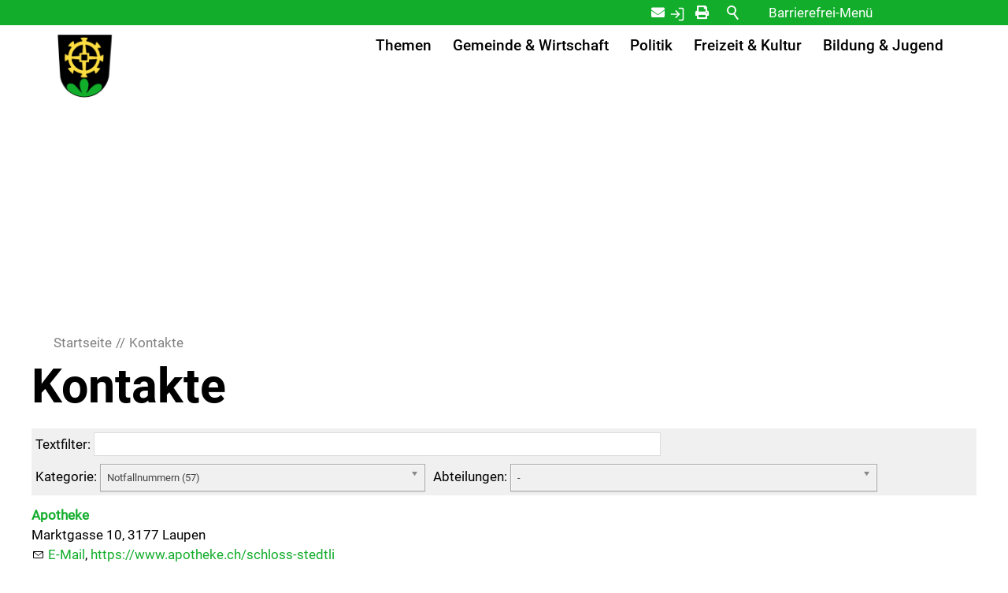

--- FILE ---
content_type: text/html; charset=utf-8
request_url: https://www.muehleberg.ch/de/kontakte/?kategorie_id=8&navid=646780646780
body_size: 14461
content:
<!DOCTYPE html>
<html lang="de" class="pagestatus-init no-js no-weditor scrolled-top page_var0 object-default project-de subdir-kontakte navId-646780646780"><head><meta charset="UTF-8" /><title>Kontakte - Einwohnergemeinde Mühleberg</title><!--
      Diese Seite wurde mit Weblication® CMS erstellt.
      Weblication® ist ein Produkt der Scholl Communications AG in 77694 Kehl.
      Weitere Informationen finden Sie unter https://www.weblication.de bzw. https://scholl.de.
    --><meta name="Description" content="Kontakte" /><meta name="Keywords" content="Kontakte" /><meta name="Robots" content="noarchive, index, noodp" /><meta name="viewport" content="width=device-width, initial-scale=1"/><meta name="referrer" content="strict-origin-when-cross-origin"/><meta name="Generator" content="Weblication® CMS"/><!--[if IE]><meta http-equiv="x-ua-compatible" content="IE=edge" /><![endif]--><meta name="format-detection" content="telephone=no"/><meta name="google-site-verification" content="vYrOiNyFCfavL-xv4mxoNyjOtBL7JWnoBnEeB8IVczk"/><meta name="geo.region" content="CH-BE"/><meta name="geo.placename" content="Kirchweg 4, 3203 Mühleberg, Schweiz"/><meta name="geo.position" content="46.95284;7.26083"/><link rel="alternate" hreflang="de" href="http://www.muehleberg.ch/de/kontakte/" /><link rel="icon" href="/wGlobal/wGlobal/layout/images/site-icons/favicon.png"/><link rel="apple-touch-icon" href="/wGlobal/wGlobal/layout/images/site-icons/apple-touch-icon-152.png"/><link rel="canonical" href="https://www.muehleberg.ch/de/kontakte/?kategorie_id=8"/><meta property="og:type" content="website" /><meta property="og:url" content="https://www.muehleberg.ch/de/kontakte/?kategorie_id=8" /><meta property="twitter:card" content="summary_large_image" /><meta property="og:title" content="Kontakte" /><meta property="og:description" content="Kontakte" /><meta property="twitter:title" content="Kontakte" /><meta property="twitter:description" content="Kontakte" /><script>document.documentElement.className = document.documentElement.className.replace('no-js', 'js');wNavidStandard='646780646780';wProjectPath='/de'; </script><link rel="preload" href="/wGlobal/wGlobal/layout/webfonts/Roboto-Regular.woff2" type="font/woff2" as="font" crossorigin="anonymous"/><link rel="preload" href="/wGlobal/wGlobal/layout/webfonts/Roboto-Medium.woff2" type="font/woff2" as="font" crossorigin="anonymous"/><link rel="preload" href="/wGlobal/wGlobal/layout/webfonts/Roboto-Bold.woff2" type="font/woff2" as="font" crossorigin="anonymous"/><link rel="stylesheet" href="/wGlobal/wGlobal/layout/styles/optimized/design_c87b00993e2068779d72b8ceb2454f30.css?1738310003"/><script>/*<![CDATA[*/
              
    /**/
    if(/waDarkMode=1/.test(document.cookie)){
      waDarkMode = '1';
      var styleSheet = null;
      for (var i = 0; i < document.styleSheets.length; i++){
        styleSheet = document.styleSheets[i];
        try{if(styleSheet.cssRules !== undefined && styleSheet.href !== undefined) break;}
        catch(e){}
      }
      document.documentElement.className += ' waDarkMode-1';
      if(styleSheet){      
        var rules = styleSheet.cssRules;
        for(var i = 0; i < rules.length; i++){
          if(rules[i].type === CSSRule.MEDIA_RULE && rules[i].conditionText.indexOf("prefers-color-scheme") != -1){
            rules[i].media.mediaText = "(min-width: 18.1px)";
          }
        }
      }
     /**/
    }   
    /*]]>*/</script><script>var wCe = "a4e451";</script><script src="/wGlobal/wGlobal/layout/scripts/jquery.js"></script></head><body data-titlescrolltop="scrolltop_button"><div id="blockPage"><div id="blockPageInner"><header role="banner" id="blockHeader"><div id="blockHeaderBefore"><div id="blockHeaderBeforeInner"><div class="waiMenu"><div class="headerElement headerElementWaiMenu headerElementWaiMenu_var0"><div class="wAiIcon" title="Barrierefrei-Menü" aria-label="Barrierefrei-Menü" onclick="wToggleWaiMenu()" tabindex="0" onkeydown="if(event.keyCode === 13) jQuery(this).click()"></div><div id="wAiMenu"><div class="wAiMenuTitle">Barrierefrei-Menü<div aria-hidden="true" class="wAiVendorInfo" onclick="window.open('https://weblication.de')" styles="cursor:pointer;font-size:12px;font-weight:bold;margin-bottom:-4px;">Powered by Weblication® CMS</div><div class="wAiMenuCloser" onclick="wCloseWaiMenu()"></div></div><div class="wAiSection wAiSectionFontSize"><div class="wAiSectionHeader">Schrift</div><div class="wAiSectionContent"><div class="wAiRangeSelector"><div class="wAiRangeSelection"><span data-wafontsize="" onclick="wPersonalizeAccessibility('fontSize', '')" class="wAiRangeSelected">Normal</span><span data-wafontsize="l" onclick="wPersonalizeAccessibility('fontSize', 'l')">Groß</span><span data-wafontsize="xl" onclick="wPersonalizeAccessibility('fontSize', 'xl')">Sehr groß</span></div></div></div></div><div class="wAiSection wAiSectionContrast"><div class="wAiSectionHeader">Kontrast</div><div class="wAiSectionContent"><div class="wAiRangeSelector"><div class="wAiRangeSelection"><span data-wacontrast="" onclick="wPersonalizeAccessibility('contrast', '', 'type:, onSelectContrastResetDarkMode:')" class="wAiRangeSelected">Normal</span><span data-wacontrast="l" onclick="wPersonalizeAccessibility('contrast', 'l', 'type:, onSelectContrastResetDarkMode:')">Stark</span></div></div></div></div><div class="wAiSection wAiSectionHideImages"><div class="wAiSectionHeader">Bilder</div><div class="wAiSectionContent"><div class="wAiRangeSelector"><div class="wAiRangeSelection"><span data-wahideimages="" onclick="wPersonalizeAccessibility('hideImages', '', 'type:');" class="wAiRangeSelected">Anzeigen</span><span data-wahideimages="1" onclick="wPersonalizeAccessibility('hideImages', '1', 'type:')">Ausblenden</span></div></div></div></div><div class="wAiSection wAiSectionPageReader"><div class="wAiSectionHeader">Vorlesen</div><div class="wAiSectionContent"><div class="wAiReader"><div class="wAiReaderStartReading" onclick="wStartReadingText(jQuery('#blockContentInner').get(0), this.parentNode, {'rate' : 0.9})">Vorlesen starten</div><div class="wAiReaderPauseReading" onclick="wPauseReadingText(jQuery('#blockContentInner').get(0), this.parentNode)">Vorlesen pausieren</div><div class="wAiReaderStopReading" onclick="wStopReadingText(jQuery('#blockContentInner').get(0), this.parentNode)">Stoppen</div></div></div></div></div></div></div><div id="searchBox"><form id="frmSearch" method="get" action="/de/search/"><div class="searchBoxContainer"><div class="searchBoxLabel"><label for="searchTermGlobal">Suche</label></div><div class="searchBoxElement"><input type="text" class="searchTerm" id="searchTermGlobal" placeholder="Suche" data-project-search="/de" data-suggest-path="" name="searchTerm" value=""/><button id="searchSubmit" title="Suchen">Suchen</button></div></div></form></div><div id="navigationMeta"><ul data-navlevel="1" data-embedmode="embed"><li class=""><a class="" href="/de/kontakt/" title="Kontakt">Kontakt</a></li><li class=""><a class="" href="/de/login/" title="Login">Login</a></li><li class=""><a class="" href="javascript:fns_OpenPrintPreview(800,600)" title="Drucken">Drucken</a></li></ul></div><div id="blockHeaderBeforeContent"></div></div></div><div id="blockHeaderMain"><div id="blockHeaderMainInner"><a id="logo" href="/de/" title="Zur Startseite"><img src="/wGlobal/wGlobal/layout/images/logo-muehleberg.svg" alt="Logo"/></a><div id="navigationMain"><div id="navigationMainToggler" class="navigationMainToggler" role="button" aria-label="Navigation" aria-haspopup="menu" aria-controls="navigationMainList" aria-expanded="false" tabindex="0"><div>
    Navigation  </div><div title="Navigation"><div></div></div></div><nav data-text-navigation-navpoint-embed-toggler="navigation_navpoint_embed_toggler"><div><ul id="navigationMainList" data-navlevel="1" data-embedmode="embed"><li class="open childs " data-source="standard"><a href="/de/verwaltung/lebenslagen/" title="Themen" data-source="standard" id="navpoint_666472666472" data-previewlink="/de/wGlobal/content/dropdown/themen.php">Themen</a><span class="navpointToggler" role="button" tabindex="0" aria-label="navigation_navpoint_toggler" aria-expanded="false"></span><ul data-navlevel="2"><li class="default "><a href="/de/verwaltung/lebenslagen/?kat_id=1" title="Praktisches">Praktisches</a></li><li class="default "><a href="/de/verwaltung/lebenslagen/?kat_id=2" title="Persönliches">Persönliches</a></li><li class="default "><a href="/de/verwaltung/lebenslagen/?kat_id=4" title="Kultur und Medien">Kultur und Medien</a></li><li class="default "><a href="/de/verwaltung/lebenslagen/?kat_id=5&amp;navid=701326701326" title="Gesundheit, Alter und Soziales">Gesundheit, Alter und Soziales</a></li><li class="default "><a href="/de/verwaltung/lebenslagen/?kat_id=6" title="Bildung">Bildung</a></li><li class="default "><a href="/de/verwaltung/lebenslagen/?kat_id=3" title="Arbeit">Arbeit</a></li><li class="default "><a href="/de/verwaltung/lebenslagen/?kat_id=7" title="Umwelt und Bauen">Umwelt und Bauen</a></li><li class="default "><a href="/de/verwaltung/lebenslagen/?kat_id=8" title="Mobilität">Mobilität</a></li><li class="default "><a href="/de/verwaltung/lebenslagen/?kat_id=9" title="Sicherheit">Sicherheit</a></li><li class="open childs "><a href="/de/verwaltung/lebenslagen/?kat_id=10" title="Staat und Recht">Staat und Recht</a><span class="navpointToggler" role="button" tabindex="0" aria-label="navigation_navpoint_toggler" aria-expanded="false"></span><ul data-navlevel="3"><li class="default "><a href="/de/verwaltung/lebenslagen/detail/detail.php?i=34" title="Steuern">Steuern</a></li></ul></li><li class="default "><a href="https://www.ch.ch/de/behordenadressen" title="Behörden (öffnet neues Browserfenster)" target="_blank">Behörden</a></li><li class="open childs "><a href="/de/verwaltung/lebenslagen/detail/detail.php?i=38" title="Abfallentsorgung">Abfallentsorgung</a><span class="navpointToggler" role="button" tabindex="0" aria-label="navigation_navpoint_toggler" aria-expanded="false"></span><ul data-navlevel="3"><li class="default "><a href="/de/abfallwirtschaft/abfallkalender/" title="Abfallkalender">Abfallkalender</a></li><li class="default "><a href="/de/abfallwirtschaft/abfallsammelstellen/" title="Abfallsammelstellen">Sammelstellen</a></li></ul></li><li class="default "><a href="/de/kontakte/?kategorie_id=8&amp;navid=646780646780" title="Notfallnummern">Notfallnummern</a></li></ul></li><li class="open childs " data-source="standard"><a href="/de/gemeinde-wirtschaft/" title="Gemeinde &amp; Wirtschaft" data-source="standard" id="navpoint_854618854618" data-previewlink="/de/wGlobal/content/dropdown/gemeinde-wirtschaft.php">Gemeinde &amp; Wirtschaft</a><span class="navpointToggler" role="button" tabindex="0" aria-label="navigation_navpoint_toggler" aria-expanded="false"></span><ul data-navlevel="2"><li class="open childs "><a href="/de/gemeinde-wirtschaft/gemeinde/portrait/" title="Gemeinde">Gemeinde</a><span class="navpointToggler" role="button" tabindex="0" aria-label="navigation_navpoint_toggler" aria-expanded="false"></span><ul data-navlevel="3"><li class="open childs "><a href="/de/gemeinde-wirtschaft/gemeinde/portrait/" title="Portrait">Portrait</a><span class="navpointToggler" role="button" tabindex="0" aria-label="navigation_navpoint_toggler" aria-expanded="false"></span><ul data-navlevel="4"><li class="default "><a href="/de/gemeinde-wirtschaft/gemeinde/portrait/zahlen-und-fakten.php" title="Zahlen und Fakten">Zahlen und Fakten</a></li><li class="default "><a href="/de/gemeinde-wirtschaft/gemeinde/portrait/partnergemeinde.php" title="Partnergemeinde">Partnergemeinde</a></li><li class="default "><a href="/de/gemeinde-wirtschaft/gemeinde/portrait/fotos.php" title="Fotos">Fotos</a></li></ul></li><li class="open childs "><a href="/de/verwaltung/" title="Verwaltung">Verwaltung</a><span class="navpointToggler" role="button" tabindex="0" aria-label="navigation_navpoint_toggler" aria-expanded="false"></span><ul data-navlevel="4"><li class="default "><a href="/de/verwaltung/abteilungen/" title="Abteilungen">Abteilungen</a></li><li class="default "><a href="/de/verwaltung/dienstleistungen/" title="Dienstleistungen">Dienstleistungen</a></li><li class="default "><a href="/de/kontakte/?kategorie_id=1&amp;navid=843822843822" title="Mitarbeitende">Mitarbeitende</a></li><li class="default "><a href="/de/verwaltung/onlineschalter.php" title="Onlineschalter">Onlineschalter</a></li><li class="default "><a href="/de/verwaltung/formulare.php" title="Formulare">Formulare</a></li><li class="default "><a href="/de/verwaltung/dokumente/?categories[]=685517685517" title="Reglemente und Verordnungen">Reglemente und Verordnungen</a></li><li class="default "><a href="/de/verwaltung/dokumente/" title="Downloads">Downloads</a></li></ul></li><li class="open childs "><a href="/de/verwaltung/lebenslagen/?kat_id=5&amp;navid=442657442657" title="Soziales">Soziales</a><span class="navpointToggler" role="button" tabindex="0" aria-label="navigation_navpoint_toggler" aria-expanded="false"></span><ul data-navlevel="4"><li class="default "><a href="/de/verwaltung/dienstleistungen/detail/detail.php?i=2&amp;navid=894109894109" title="AHV-Zweigstelle">AHV-Zweigstelle</a></li><li class="default "><a href="/de/verwaltung/lebenslagen/?kat_id=5&amp;navid=292206292206" title="Alter">Alter</a></li></ul></li><li class="open childs "><a href="/de/aktuelles/" title="Aktuelles" id="navpoint_561865561865" data-previewlink="/de/wGlobal/content/dropdown/aktuelles.php">Aktuelles</a><span class="navpointToggler" role="button" tabindex="0" aria-label="navigation_navpoint_toggler" aria-expanded="false"></span><ul data-navlevel="4"><li class="default "><a href="/de/aktuelles/projekte/" title="Projekte">Projekte</a></li><li class="default "><a href="/de/aktuelles/offene-stellen/" title="Offene Stellen">Freie Stellen</a></li><li class="default "><a href="/de/veranstaltungen/?navid=659874659874" title="Anlässe">Anlässe</a></li></ul></li></ul></li><li class="open childs "><a href="/de/gemeinde-wirtschaft/wirtschaft/" title="Wirtschaft">Wirtschaft</a><span class="navpointToggler" role="button" tabindex="0" aria-label="navigation_navpoint_toggler" aria-expanded="false"></span><ul data-navlevel="3"><li class="default "><a href="/de/verwaltung/dienstleistungen/detail/detail.php?i=127" title="Landwirtschaft">Landwirtschaft</a></li><li class="open childs "><a href="/de/gemeinde-wirtschaft/wirtschaft/gewerbe/" title="Gewerbe">Gewerbe</a><span class="navpointToggler" role="button" tabindex="0" aria-label="navigation_navpoint_toggler" aria-expanded="false"></span><ul data-navlevel="4"><li class="default "><a href="/de/unternehmensverzeichnis/" title="Gewerbeverzeichnis">Gewerbeverzeichnis</a></li></ul></li></ul></li></ul></li><li class="open childs " data-source="standard"><a href="/de/politik/" title="Politik &amp; Verwaltung" data-source="standard" id="navpoint_355655355655" data-previewlink="/de/wGlobal/content/dropdown/politik.php">Politik</a><span class="navpointToggler" role="button" tabindex="0" aria-label="navigation_navpoint_toggler" aria-expanded="false"></span><ul data-navlevel="2"><li class="default "><a href="/de/politik/abstimmungen-und-wahlen/" title="Abstimmungen und Wahlen">Abstimmungen und Wahlen</a></li><li class="default "><a href="/de/politik/gemeindeversammlung/" title="Gemeindeversammlung">Gemeindeversammlung</a></li><li class="default "><a href="/de/politik/gemeinderat/" title="Gemeinderat">Gemeinderat</a></li><li class="default "><a href="/de/politik/behoerden/" title="Kommissionen">Kommissionen</a></li><li class="default "><a href="/de/politik/parteien/" title="Parteien">Parteien</a></li></ul></li><li class="open childs " data-source="standard"><a href="/de/freizeit-kultur/" title="Freizeit &amp; Kultur" data-source="standard" id="navpoint_846483846483" data-previewlink="/de/wGlobal/content/dropdown/freizeit-kultur.php">Freizeit &amp; Kultur</a><span class="navpointToggler" role="button" tabindex="0" aria-label="navigation_navpoint_toggler" aria-expanded="false"></span><ul data-navlevel="2"><li class="default "><a href="/de/veranstaltungen/?navid=666501666501" title="Anlässe">Anlässe</a></li><li class="default "><a href="/de/verwaltung/dienstleistungen/detail/detail.php?i=60&amp;navid=247674247674" title="Bibliothek Mühleberg">Bibliothek Mühleberg</a></li><li class="default "><a href="/de/verwaltung/dienstleistungen/detail/detail.php?i=107&amp;navid=102149102149" title="Freizeitangebot">Freizeitangebot</a></li><li class="default "><a href="/de/verwaltung/dienstleistungen/detail/detail.php?i=68&amp;navid=390347390347" title="Öffentlicher Verkehr">Öffentlicher Verkehr</a></li><li class="default "><a href="/de/verwaltung/dienstleistungen/detail/detail.php?i=38&amp;navid=387767387767" title="Räumlichkeiten">Räumlichkeiten</a></li><li class="default "><a href="/de/verwaltung/dienstleistungen/detail/detail.php?i=109&amp;navid=966085966085" title="Theater «Die Tonne» Laupen">Theater «Die Tonne» Laupen</a></li><li class="default "><a href="/de/verwaltung/dienstleistungen/detail/detail.php?i=173" title="Tourismus Region Laupen">Tourismus Region Laupen</a></li><li class="default "><a href="/de/vereinsverzeichnis/" title="Vereine">Vereine</a></li></ul></li><li class="open childs " data-source="standard" data-last-of-source="1"><a href="/de/bildung-jugend/" title="Bildung &amp; Jugend" data-source="standard" id="navpoint_116211116211" data-previewlink="/de/wGlobal/content/dropdown/bildung-jugend.php">Bildung &amp; Jugend</a><span class="navpointToggler" role="button" tabindex="0" aria-label="navigation_navpoint_toggler" aria-expanded="false"></span><ul data-navlevel="2"><li class="default "><a href="/de/verwaltung/lebenslagen/detail/detail.php?i=20&amp;navid=496776496776" title=" Kind und Jugend"> Kind und Jugend</a></li><li class="default "><a href="https://www.muehleberg.ch/de/verwaltung/dienstleistungen/171_jugendarbeit" title="ROKJA" target="_blank">ROKJA</a></li><li class="default "><a href="https://www.schulemuehleberg.ch" title="Schule" target="_blank">Schule</a></li><li class="default "><a href="/de/verwaltung/dienstleistungen/detail/detail.php?i=138&amp;navid=328370328370" title="Schülertransport">Schülertransport</a></li><li class="default "><a href="/de/verwaltung/dienstleistungen/detail/detail.php?i=34&amp;navid=328370328370" title="Tagesschule">Tagesschule</a></li></ul></li><li class="default " data-source="meta"><a href="/de/kontakt/" title="Kontakt" data-source="meta">Kontakt</a></li><li class="default " data-source="meta"><a href="/de/login/" title="Login" data-source="meta">Login</a></li><li class="default " data-source="meta" data-last-of-source="1"><a href="javascript:fns_OpenPrintPreview(800,600)" title="Drucken" data-source="meta">Drucken</a></li></ul></div></nav></div><div id="blockHeaderMainContent"></div></div></div></header><main aria-label="Hauptinhalt" id="blockBody"><div id="blockBodyBefore"><div id="blockBodyBeforeInner"><section class="elementSection elementSection_var111  elementSectionPadding_var10 elementSectionMargin_var10 elementSectionInnerWidth_var100"><div class="sectionInner"><div id="areaContent3Include" class="elementIncludeContentNavigation"><div class="elementStandard elementContent elementList elementList-bannerSlider elementList-bannerSlider_var1 elementList-bannerSlidervar1" id="list_949103db"><div class="listBannerSlider listBannerSlider_var1  listBannerSliderEntriesPreview_var10 listBannerSliderTitle_var0 listBannerSliderDescription_var0 listBannerSliderLink_var0 listBannerSliderEntryOfEntries_var0 listBannerSliderPrevNext_var0 listBannerSliderInfolayer_var0 listBannerSliderAnimation_var10 listBannerSliderAnimationDuration_var0 listBannerSliderFadeTime_var0 listBannerSliderPictureMode_var0 listBannerSliderPictureAspectRatio_var0 listBannerSliderEntriesPerRow_var0 numberChanges-1 wglBannerSlider" id="bannerSlider_949103db" data-listid="949103db" data-fadetime="" data-animation="fadeIn" data-easing="" data-animationduration="600" data-animationraster="" data-previewanimation="" data-pauseonmouseover="yes" data-background-target="" data-initon="" data-currententry="1" data-animationZoom="" data-lazyloadIfVisibleEntry="0" data-allowtouch="yes" data-movemintotakeeffect="0" data-infinitymode="" data-numberentries="1" data-hasinit="0"><div class="listInner"><div class="listEntries listEntries1"><div class="listEntriesInner" id="listEntries_949103db"><div><div class="listEntry listEntryObject-slide listEntryObject-slide_var0 listEntry_1 listEntrySelected listEntrySelectedInit listEntryProgress"><div class="listEntryInner"><picture class="listEntryImage" data-lazyloading="1" data-rwid="eb52f768cccaa28405faf15be397d9a2"><source media="(min-width: 1200px)" srcset="/wAssets/img/slides/startseite/weblication/wThumbnails/ab9d032f-503811ba@2560w.webp 2560w, /wAssets/img/slides/startseite/weblication/wThumbnails/ab9d032f-503811ba@3500w2x.webp 3500w" sizes="2560px" type="image/webp"/><source media="(min-width: 1200px)" srcset="/wAssets/img/slides/startseite/weblication/wThumbnails/ab9d032f-503811ba@2560w.jpg 2560w, /wAssets/img/slides/startseite/weblication/wThumbnails/ab9d032f-503811ba@3500w2x.jpg 3500w" sizes="2560px" type="image/jpeg"/><source media="(min-width: 992px)" srcset="/wAssets/img/slides/startseite/weblication/wThumbnails/ab9d032f-503811ba@1200w.webp 1200w, /wAssets/img/slides/startseite/weblication/wThumbnails/ab9d032f-503811ba@2400w2x.webp 2400w" sizes="1200px" type="image/webp"/><source media="(min-width: 992px)" srcset="/wAssets/img/slides/startseite/weblication/wThumbnails/ab9d032f-503811ba@1200w.jpg 1200w, /wAssets/img/slides/startseite/weblication/wThumbnails/ab9d032f-503811ba@2400w2x.jpg 2400w" sizes="1200px" type="image/jpeg"/><source media="(min-width: 768px)" srcset="data:image/svg+xml;charset=utf-8,%3Csvg%20xmlns%3D%22http%3A%2F%2Fwww.w3.org%2F2000%2Fsvg%22%20version%3D%221.1%22%20width%3D%22992%22%20height%3D%22227%22%3E%3C%2Fsvg%3E 992w" data-src="/wAssets/img/slides/startseite/weblication/wThumbnails/ab9d032f-503811ba@992w.webp 992w, /wAssets/img/slides/startseite/weblication/wThumbnails/ab9d032f-503811ba@1984w2x.webp 1984w " sizes="992px" type="image/webp"/><source media="(min-width: 768px)" srcset="data:image/svg+xml;charset=utf-8,%3Csvg%20xmlns%3D%22http%3A%2F%2Fwww.w3.org%2F2000%2Fsvg%22%20version%3D%221.1%22%20width%3D%22992%22%20height%3D%22227%22%3E%3C%2Fsvg%3E 992w" data-src="/wAssets/img/slides/startseite/weblication/wThumbnails/ab9d032f-503811ba@992w.jpg 992w, /wAssets/img/slides/startseite/weblication/wThumbnails/ab9d032f-503811ba@1984w2x.jpg 1984w " sizes="992px" type="image/jpeg"/><source media="(min-width: 576px)" srcset="data:image/svg+xml;charset=utf-8,%3Csvg%20xmlns%3D%22http%3A%2F%2Fwww.w3.org%2F2000%2Fsvg%22%20version%3D%221.1%22%20width%3D%22768%22%20height%3D%22802%22%3E%3C%2Fsvg%3E 768w" data-src="/wAssets/img/slides/startseite/weblication/wThumbnails/db195910-503811ba@768w.webp 768w, /wAssets/img/slides/startseite/weblication/wThumbnails/db195910-503811ba@1536w2x.webp 1536w " sizes="768px" type="image/webp"/><source media="(min-width: 576px)" srcset="data:image/svg+xml;charset=utf-8,%3Csvg%20xmlns%3D%22http%3A%2F%2Fwww.w3.org%2F2000%2Fsvg%22%20version%3D%221.1%22%20width%3D%22768%22%20height%3D%22802%22%3E%3C%2Fsvg%3E 768w" data-src="/wAssets/img/slides/startseite/weblication/wThumbnails/db195910-503811ba@768w.jpg 768w, /wAssets/img/slides/startseite/weblication/wThumbnails/db195910-503811ba@1536w2x.jpg 1536w " sizes="768px" type="image/jpeg"/><source media="(min-width: 415px)" srcset="data:image/svg+xml;charset=utf-8,%3Csvg%20xmlns%3D%22http%3A%2F%2Fwww.w3.org%2F2000%2Fsvg%22%20version%3D%221.1%22%20width%3D%22576%22%20height%3D%22602%22%3E%3C%2Fsvg%3E 576w" data-src="/wAssets/img/slides/startseite/weblication/wThumbnails/db195910-503811ba@576w.webp 576w, /wAssets/img/slides/startseite/weblication/wThumbnails/db195910-503811ba@1152w2x.webp 1152w " sizes="576px" type="image/webp"/><source media="(min-width: 415px)" srcset="data:image/svg+xml;charset=utf-8,%3Csvg%20xmlns%3D%22http%3A%2F%2Fwww.w3.org%2F2000%2Fsvg%22%20version%3D%221.1%22%20width%3D%22576%22%20height%3D%22602%22%3E%3C%2Fsvg%3E 576w" data-src="/wAssets/img/slides/startseite/weblication/wThumbnails/db195910-503811ba@576w.jpg 576w, /wAssets/img/slides/startseite/weblication/wThumbnails/db195910-503811ba@1152w2x.jpg 1152w " sizes="576px" type="image/jpeg"/><source media="(max-width: 414px)" srcset="data:image/svg+xml;charset=utf-8,%3Csvg%20xmlns%3D%22http%3A%2F%2Fwww.w3.org%2F2000%2Fsvg%22%20version%3D%221.1%22%20width%3D%22576%22%20height%3D%22602%22%3E%3C%2Fsvg%3E 414w" data-src="/wAssets/img/slides/startseite/weblication/wThumbnails/db195910-503811ba@414w.webp 414w, /wAssets/img/slides/startseite/weblication/wThumbnails/db195910-503811ba@828w2x.webp 828w " sizes="414px" type="image/webp"/><source media="(max-width: 414px)" srcset="data:image/svg+xml;charset=utf-8,%3Csvg%20xmlns%3D%22http%3A%2F%2Fwww.w3.org%2F2000%2Fsvg%22%20version%3D%221.1%22%20width%3D%22576%22%20height%3D%22602%22%3E%3C%2Fsvg%3E 414w" data-src="/wAssets/img/slides/startseite/weblication/wThumbnails/db195910-503811ba@414w.jpg 414w, /wAssets/img/slides/startseite/weblication/wThumbnails/db195910-503811ba@828w2x.jpg 828w " sizes="414px" type="image/jpeg"/><img aria-hidden="true" class="wglLazyLoadInit" src="data:image/svg+xml;charset=utf-8,%3Csvg%20xmlns%3D%22http%3A%2F%2Fwww.w3.org%2F2000%2Fsvg%22%20width%3D%223500%22%20height%3D%22800%22%20style%3D%22background-color%3Atransparent%22%3E%3C%2Fsvg%3E" data-src="/wAssets/img/slides/startseite/weblication/wThumbnails/ab9d032f-503811ba@ll.jpg" alt=""/></picture></div></div></div></div></div><div class="listEntriesPreview listEntriesPreview1"><div class="listEntriesPreviewInner" id="listEntriesPreview_949103db"><div><div class="listEntry listEntrySelected listEntryProgress" onclick="selectEntry_949103db(1);"><div class="listEntryInner"></div></div></div></div></div></div></div></div></div></div></section></div><div id="blockBodyBeforeAfter"><div id="navigationBreadcrumb"><div><div><a href="/de/"><span>Startseite</span></a></div><div><a title="" href="/de/kontakte/"><span>Kontakte</span></a></div><script type="application/ld+json">
        {"@context": "https://schema.org",
         "@type": "BreadcrumbList",
         "itemListElement":
          [{"@type":"listItem","position":1,"item":{"@id":"/de/","name":"Startseite"}},{"@type":"listItem","position":2,"item":{"@id":"/de/kontakte/","name":"Kontakte"}}]  
        }        
       </script></div></div></div></div><div id="blockBodyInner"><div id="blockMain"><div id="blockMainInner"><div id="blockContent"><div id="blockContentInner"><!--CONTENT:START--><section class="elementSection elementSection_var0  elementSectionPadding_var0 elementSectionMargin_var0 elementSectionInnerWidth_var0"><div class="sectionInner"><div class="elementHeadline elementHeadline_var0  elementHeadlineAlign_var0 elementHeadlineLevel_varh1 first-child" id="anchor_da360d2c_Kontakte" data-id="anchor_da360d2c_Kontakte" data-waie="1" data-elcpid="2019cb0abdeeee0e87fc23bf61d374c9"><h1 class="he">Kontakte</h1><script>var wHasTextsEasyLanguage = true;</script></div><div class='indexFilters '><div class="indexFiltersEntrys divQuickSearch">Textfilter: <input class="formwork_Textfilter" id="id_search" type="text" placeholder="" value="" name="search"/></div> <script type='text/javascript'>
                    $(document).ready(function () {

						
                            var afterCount = 0;
                            $('input#id_search').quicksearch('.indexUL li', {
                               noResults: '#noresults',
                               minValLength: 2,
                            
                            });
                                               });
                </script><!--wSearch:noindex--><form name='filterForm' id='filterForm' method='get' target='_self' action=''><div class='indexFiltersEntrys divkategorie_id'>Kategorie: <select onchange='window.location="?navid=646780646780&kategorie_id="+this.value+ "#filterForm"' class=' '  name='kategorie_id' id='kategorie_id'><option value=''>-</option><option   value='4'>Behörden (63)</option><option   value='17'>&#160;&#160;&#160;Bau- und Planungskommission (1)</option><option   value='10'>&#160;&#160;&#160;Gemeinderat (7)</option><option   value='12'>&#160;&#160;&#160;Schulkommission (6)</option><option   value='18'>&#160;&#160;&#160;Ständiger Abstimmungs- und Wahlausschuss (12)</option><option   value='1'>Mitarbeitende (41)</option><option  selected='selected'  value='8'>Notfallnummern (57)</option><option   value='11'>&#160;&#160;&#160;Ärzte (2)</option><option   value='15'>&#160;&#160;&#160;Diverse (10)</option><option   value='14'>&#160;&#160;&#160;Notrufe (10)</option><option   value='13'>&#160;&#160;&#160;Spitäler (6)</option><option   value='16'>&#160;&#160;&#160;Tierärzte (1)</option></select><script>$(document).ready(function() { $('#kategorie_id').chosen({no_results_text: 'Kein Eintrag gefunden',disable_search_threshold: 10});});</script></div><div class='indexFiltersEntrys divabteilung_id'>Abteilungen: <select onchange='window.location="?kategorie_id=8&navid=646780646780&abteilung_id="+this.value+ "#filterForm"' class=' '  name='abteilung_id' id='abteilung_id'><option value=''>-</option><option   value='5'>Bauverwaltung (17)</option><option   value='13'>&#160;&#160;&#160;Hauswartdienst (8)</option><option   value='12'>&#160;&#160;&#160;Werkhof (5)</option><option   value='6'>Finanzverwaltung (23)</option><option   value='15'>&#160;&#160;&#160;Schülertransport (7)</option><option   value='9'>&#160;&#160;&#160;Schulsekretariat (2)</option><option   value='10'>&#160;&#160;&#160;Tagesschule (10)</option><option   value='1'>Gemeindeschreiberei (7)</option><option   value='3'>&#160;&#160;&#160;AHV Zweigstelle (1)</option><option   value='16'>&#160;&#160;&#160;Einwohner- und Fremdenkontrolle (1)</option><option   value='14'>&#160;&#160;&#160;Regionale Kinder- und Jugendarbeit Sensetal (ROKJA) (0)</option><option   value='17'>&#160;&#160;&#160;Regionale Soziale Dienste Wohlen (0)</option><option   value='11'>&#160;&#160;&#160;Steuerbüro (1)</option><option   value='18'>Personaladministration (1)</option></select><script>$(document).ready(function() { $('#abteilung_id').chosen({no_results_text: 'Kein Eintrag gefunden',disable_search_threshold: 10});});</script></div></form><!--/wSearch:noindex--><div style='clear:both;'></div></div><div id='indexDIV' class='indexDIV'><ul id='indexUL' class='indexUL'><li class='  indexLI'><a class='' target='' href='/de/kontakte/53_apotheke&navid=283113283113'><b>Apotheke</b></a><br/>Marktgasse 10,  3177 Laupen<br/><a class='wpst' href="javascript:fns_base64_decodeEmail('c3RlZHRsaUBzY2hsb3NzYXBvLmNo','link');">E-Mail</a>,  <a target='_blank' title='https://www.apotheke.ch/schloss-stedtli' href='https://www.apotheke.ch/schloss-stedtli'>https://www.apotheke.ch/schloss-stedtli</a><br/>Telefon: <a class='phone' href='tel:031 747 30 30'>031 747 30 30</a><div class='formWorkEntryButtons' style='float:right'></div></li><li class='  indexLI'><a class='' target='' href='/de/kontakte/74_brunnenmeister-der-gemeinde-mühleberg&navid=283113283113'><b>Brunnenmeister der Gemeinde Mühleberg</b></a><br/> <br/>Telefon: <a class='phone' href='tel:031 754 55 55'>031 754 55 55</a><br/>Mobile: <a class='phone' href='tel:079 446 82 06'>079 446 82 06</a><div class='formWorkEntryButtons' style='float:right'></div></li><li class='  indexLI'><a class='' target='' href='/de/kontakte/75_die-dargebotene-hand&navid=283113283113'><b>Die Dargebotene Hand</b></a><br/> <a target='_blank' title='https://www.143.ch' href='https://www.143.ch'>https://www.143.ch</a><br/>Telefon: <a class='phone' href='tel:143'>143</a><div class='formWorkEntryButtons' style='float:right'></div></li><li class='  indexLI'><a class='' target='' href='/de/kontakte/76_dürig&navid=283113283113'><b>Dürig Simon, Revierförster</b></a><br/>Position: Revierförster<br/>Hard 2,  3054 Schüpfen<br/><a class='wpst' href="javascript:fns_base64_decodeEmail('c2ltb24uZHVlcmlnQGZyaWVuaXNiZXJnZXJob2x6LmNo','link');">E-Mail</a>,  <a target='_blank' title='http://www.frienisbergerholz.ch' href='http://www.frienisbergerholz.ch'>www.frienisbergerholz.ch</a><br/>Mobile: <a class='phone' href='tel:079 954 68 24'>079 954 68 24</a><div class='formWorkEntryButtons' style='float:right'></div></li><li class='  indexLI'><a class='' target='' href='/de/kontakte/54_feuerwehr&navid=283113283113'><b>Feuerwehr</b></a><br/> <br/>Telefon: <a class='phone' href='tel:118'>118</a><div class='formWorkEntryButtons' style='float:right'></div></li><li class='  indexLI'><a class='' target='' href='/de/kontakte/8_gemeinschaftspraxis-pub-mühleberg-ag&navid=283113283113'><b>Gemeinschaftspraxis PuB Mühleberg AG</b></a><br/>Murtenstrasse 28,  3203 Mühleberg<br/><a class='wpst' href="javascript:fns_base64_decodeEmail('cHJheGlzbXVlaGxlYmVyZ0BoaW4uY2g=','link');">E-Mail</a>,  <a target='_blank' title='https://www.praxismuehleberg.ch/' href='https://www.praxismuehleberg.ch/'>https://www.praxismuehleberg.ch/</a><br/>Telefon: <a class='phone' href='tel:031 751 18 00'>031 751 18 00</a><div class='formWorkEntryButtons' style='float:right'></div></li><li class='  indexLI'><a class='' target='' href='/de/kontakte/65_inselspital-bern&navid=283113283113'><b>Inselspital Bern</b></a><br/>Freiburgstrasse,  3010 Bern <a target='_blank' title='https://www.insel.ch/de/' href='https://www.insel.ch/de/'>https://www.insel.ch/de/</a><br/>Telefon: <a class='phone' href='tel:031 632 21 11'>031 632 21 11</a><div class='formWorkEntryButtons' style='float:right'></div></li><li class='  indexLI'><a class='' target='' href='/de/kontakte/79_jugend--und-elternberatung-in-mühleberg-(jugendarbeiterin)&navid=283113283113'><b>Jugend- und Elternberatung in Mühleberg (Jugendarbeiterin)</b></a><br/> <br/><a class='wpst' href="javascript:fns_base64_decodeEmail('bWFydGluYS5iZXllbGVyQHJva2phLXNlbnNldGFsLmNo','link');">E-Mail</a>,  <a target='_blank' title='https://rokja-sensetal.ch/base/kontakt-2/' href='https://rokja-sensetal.ch/base/kontakt-2/'>https://rokja-sensetal.ch/base/kontakt-2/</a><br/>Mobile: <a class='phone' href='tel:079 643 98 68'>079 643 98 68</a><div class='formWorkEntryButtons' style='float:right'></div></li><li class='  indexLI'><a class='' target='' href='/de/kontakte/73_lantana---fachstelle-opferhilfe-bei-sexualisierter-gewalt&navid=283113283113'><b>Lantana - Fachstelle Opferhilfe bei sexualisierter Gewalt</b></a><br/>Aarbergergasse 36,  3011 Bern <a target='_blank' title='https://stiftung-gegen-gewalt.ch/wsp/de/fachstellen/lantanabern/' href='https://stiftung-gegen-gewalt.ch/wsp/de/fachstellen/lantanabern/'>https://stiftung-gegen-gewalt.ch/wsp/de/fachstellen/lantanabern/</a><br/>Telefon: <a class='phone' href='tel:031 313 14 00'>031 313 14 00</a><div class='formWorkEntryButtons' style='float:right'></div></li><li class='  indexLI'><a class='' target='' href='/de/kontakte/7_medphone-notfallarzt-24h&navid=283113283113'><b>MEDPHONE Notfallarzt 24h</b></a><br/> <a target='_blank' title='https://www.medphone.ch/partner' href='https://www.medphone.ch/partner'>https://www.medphone.ch/partner</a><br/>Telefon: <a class='phone' href='tel:0900 57 67 47 (Kanton Bern)  CHF 3.23/min. '>0900 57 67 47 (Kanton Bern)  CHF 3.23/min. </a><div class='formWorkEntryButtons' style='float:right'></div></li><li class='  indexLI'><a class='' target='' href='/de/kontakte/55_notdienstapotheken&navid=283113283113'><b>Notdienstapotheken</b></a><br/> <a target='_blank' title='https://www.apo24.ch/de/misc/resources/apotheken-notdienst.html' href='https://www.apo24.ch/de/misc/resources/apotheken-notdienst.html'>https://www.apo24.ch/de/misc/resources/apotheken-notdienst.html</a><div class='formWorkEntryButtons' style='float:right'></div></li><li class='  indexLI'><a class='' target='' href='/de/kontakte/56_polizeinotruf&navid=283113283113'><b>Polizeinotruf</b></a><br/> <br/>Telefon: <a class='phone' href='tel:117'>117</a><div class='formWorkEntryButtons' style='float:right'></div></li><li class='  indexLI'><a class='' target='' href='/de/kontakte/57_polizeiposten-laupen&navid=283113283113'><b>Polizeiposten Laupen</b></a><br/>Bahnweg 2,  3177 Laupen <a target='_blank' title='https://www.police.be.ch/de/start/ueber-uns/polizeiwachensuche/polizeiwache_detail.html?searchParam_plz=3177&amp;searchParam_wID=23' href='https://www.police.be.ch/de/start/ueber-uns/polizeiwachensuche/polizeiwache_detail.html?searchParam_plz=3177&amp;searchParam_wID=23'>https://www.police.be.ch/de/start/ueber-uns/polizeiwachensuche/polizeiwache_detail.html?searchParam_plz=3177&amp;searchParam_wID=23</a><br/>Telefon: <a class='phone' href='tel:031 638 85 30'>031 638 85 30</a><div class='formWorkEntryButtons' style='float:right'></div></li><li class='  indexLI'><a class='' target='' href='/de/kontakte/77_ratgeber-für-notsituationen&navid=283113283113'><b>Ratgeber für Notsituationen</b></a><br/> <a target='_blank' title='http://www.planat.ch' href='http://www.planat.ch'>http://www.planat.ch</a><div class='formWorkEntryButtons' style='float:right'></div></li><li class='  indexLI'><a class='' target='' href='/de/kontakte/78_regionale-soziale-dienste-wohlen&navid=283113283113'><b>Regionale Soziale Dienste Wohlen</b></a><br/>Hauptstrasse 26,  3033 Wohlen<br/><a class='wpst' href="javascript:fns_base64_decodeEmail('cmVnaW9uYWxlLnNvemlhbGUuZGllbnN0ZUB3b2hsZW4tYmUuY2g=','link');">E-Mail</a>,  <a target='_blank' title='https://www.wohlen-be.ch/de/verwaltung/abteilungen/12_regionale-soziale-dienste' href='https://www.wohlen-be.ch/de/verwaltung/abteilungen/12_regionale-soziale-dienste'>https://www.wohlen-be.ch/de/verwaltung/abteilungen/12_regionale-soziale-dienste</a><br/>Telefon: <a class='phone' href='tel:031 828 18 66'>031 828 18 66</a><div class='formWorkEntryButtons' style='float:right'></div></li><li class='  indexLI'><a class='' target='' href='/de/kontakte/58_rettungsflugwacht-rega&navid=283113283113'><b>Rettungsflugwacht REGA</b></a><br/> <a target='_blank' title='https://www.rega.ch' href='https://www.rega.ch'>https://www.rega.ch</a><br/>Telefon: <a class='phone' href='tel:1414'>1414</a><div class='formWorkEntryButtons' style='float:right'></div></li><li class='  indexLI'><a class='' target='' href='/de/kontakte/59_sanitätspolizei-(ambulanz)&navid=283113283113'><b>Sanitätspolizei (Ambulanz)</b></a><br/> <br/>Telefon: <a class='phone' href='tel:144'>144</a><div class='formWorkEntryButtons' style='float:right'></div></li><li class='  indexLI'><a class='' target='' href='/de/kontakte/81_schweizerische-tiermeldezentrale-stmz&navid=283113283113'><b>Schweizerische Tiermeldezentrale STMZ</b></a><br/> <a target='_blank' title='https://www.stmz.ch' href='https://www.stmz.ch'>https://www.stmz.ch</a><br/>Telefon: <a class='phone' href='tel:Vermisste Tiere: 0900 357 358 (CHF 1.95/Min.) / Gefundene Tiere: 0848 357 358 (Lokaltarif)'>Vermisste Tiere: 0900 357 358 (CHF 1.95/Min.) / Gefundene Tiere: 0848 357 358 (Lokaltarif)</a><div class='formWorkEntryButtons' style='float:right'></div></li><li class='  indexLI'><a class='' target='' href='/de/kontakte/68_spital-seebezirk-meyriez-murten&navid=283113283113'><b>Spital Seebezirk Meyriez-Murten</b></a><br/>Chemin du Village 24,  3280 Meyriez <a target='_blank' title='https://www.h-fr.ch/de/unsere-standorte/hfr-meyriez-murten' href='https://www.h-fr.ch/de/unsere-standorte/hfr-meyriez-murten'>https://www.h-fr.ch/de/unsere-standorte/hfr-meyriez-murten</a><br/>Telefon: <a class='phone' href='tel:026 306 70 00'>026 306 70 00</a><div class='formWorkEntryButtons' style='float:right'></div></li><li class='  indexLI'><a class='' target='' href='/de/kontakte/66_spitäler-der-lindenhofgruppe&navid=283113283113'><b>Spitäler der Lindenhofgruppe</b></a><br/>Bremgartenstrasse 117,  3001 Bern<br/><a class='wpst' href="javascript:fns_base64_decodeEmail('aW5mb0BsaW5kZW5ob2ZncnVwcGUuY2g=','link');">E-Mail</a>,  <a target='_blank' title='https://www.lindenhofgruppe.ch/de/kontakt/' href='https://www.lindenhofgruppe.ch/de/kontakt/'>https://www.lindenhofgruppe.ch/de/kontakt/</a><br/>Telefon: <a class='phone' href='tel:031 300 88 11'>031 300 88 11</a><div class='formWorkEntryButtons' style='float:right'></div></li><li class='  indexLI'><a class='' target='' href='/de/kontakte/80_spitexdienste-betagtenzentrum-laupen&navid=283113283113'><b>Spitexdienste Betagtenzentrum Laupen</b></a><br/> <br/>Telefon: <a class='phone' href='tel:031 740 11 22'>031 740 11 22</a><div class='formWorkEntryButtons' style='float:right'></div></li><li class='  indexLI'><a class='' target='' href='/de/kontakte/60_strassenhilfe---patrouille-tcs&navid=283113283113'><b>Strassenhilfe - Patrouille TCS</b></a><br/> <a target='_blank' title='https://www.tcs.ch' href='https://www.tcs.ch'>https://www.tcs.ch</a><br/>Telefon: <a class='phone' href='tel:140'>140</a><div class='formWorkEntryButtons' style='float:right'></div></li><li class='  indexLI'><a class='' target='' href='/de/kontakte/63_tierarztpraxis-heggidorn-&navid=283113283113'><b>Tierarztpraxis Heggidorn  V. + M. Vogelsanger</b></a><br/>Heggidorn 56,  3202 Frauenkappelen<br/><a class='wpst' href="javascript:fns_base64_decodeEmail('a29udGFrdEB0aWVyYXJ6dHByYXhpcy1oZWdnaWRvcm4uY2g=','link');">E-Mail</a>,  <a target='_blank' title='https://tierarztpraxis-heggidorn.ch/' href='https://tierarztpraxis-heggidorn.ch/'>https://tierarztpraxis-heggidorn.ch/</a><br/>Telefon: <a class='phone' href='tel:031 751 30 00 (Kleintiere) 031 751 30 03 (Grosstiere)'>031 751 30 00 (Kleintiere) 031 751 30 03 (Grosstiere)</a><div class='formWorkEntryButtons' style='float:right'></div></li><li class='  indexLI'><a class='' target='' href='/de/kontakte/69_tierspital-bern,-notfälle-kleintiere&navid=283113283113'><b>Tierspital Bern, Notfälle Kleintiere</b></a><br/>Länggassstrasse 128,  3012 Bern <a target='_blank' title='https://www.dkv.unibe.ch/ueber_uns/notfaelle/index_ger.html' href='https://www.dkv.unibe.ch/ueber_uns/notfaelle/index_ger.html'>https://www.dkv.unibe.ch/ueber_uns/notfaelle/index_ger.html</a><br/>Telefon: <a class='phone' href='tel:0900 900 960 (CHF 1.50/Min. ab Festnetz)'>0900 900 960 (CHF 1.50/Min. ab Festnetz)</a><div class='formWorkEntryButtons' style='float:right'></div></li><li class='  indexLI'><a class='' target='' href='/de/kontakte/71_tierspital-bern,-notfälle-pferde&navid=283113283113'><b>Tierspital Bern, Notfälle Pferde</b></a><br/>Länggassstrasse 124,  3012 Bern <a target='_blank' title='https://www.dkv.unibe.ch/ueber_uns/notfaelle/index_ger.html' href='https://www.dkv.unibe.ch/ueber_uns/notfaelle/index_ger.html'>https://www.dkv.unibe.ch/ueber_uns/notfaelle/index_ger.html</a><br/>Telefon: <a class='phone' href='tel:031 684 22 43'>031 684 22 43</a><div class='formWorkEntryButtons' style='float:right'></div></li><li class='  indexLI'><a class='' target='' href='/de/kontakte/72_tierspital-bern,-notfälle-wiederkäuer--und-schweine&navid=283113283113'><b>Tierspital Bern, Notfälle Wiederkäuer- und Schweine</b></a><br/>Bremgartenstrasse 109a,  3012 Bern <a target='_blank' title='https://www.dkv.unibe.ch/ueber_uns/notfaelle/index_ger.html' href='https://www.dkv.unibe.ch/ueber_uns/notfaelle/index_ger.html'>https://www.dkv.unibe.ch/ueber_uns/notfaelle/index_ger.html</a><br/>Telefon: <a class='phone' href='tel:031 684 23 44'>031 684 23 44</a><div class='formWorkEntryButtons' style='float:right'></div></li><li class='  indexLI'><a class='' target='' href='/de/kontakte/61_toxikologisches-informationszentrum-(vergiftungsnotfälle)&navid=283113283113'><b>Toxikologisches Informationszentrum (Vergiftungsnotfälle)</b></a><br/> <a target='_blank' title='https://www.toxinfo.ch' href='https://www.toxinfo.ch'>https://www.toxinfo.ch</a><br/>Telefon: <a class='phone' href='tel:145'>145</a><div class='formWorkEntryButtons' style='float:right'></div></li><li class='  indexLI'><a class='' target='' href='/de/kontakte/82_wildhüter&navid=283113283113'><b>Wildhüter Timo Schaub (Region Mittelland)</b></a><br/>Schwand 17,  3110 Münsingen<br/><a class='wpst' href="javascript:fns_base64_decodeEmail('dGltby5zY2hhdWJAYmUuY2g=','link');">E-Mail</a>,  <a target='_blank' title='https://www.weu.be.ch/de/start/themen/jagd-fischerei/jagd-wildtiere/wildhueter-finden.html' href='https://www.weu.be.ch/de/start/themen/jagd-fischerei/jagd-wildtiere/wildhueter-finden.html'>https://www.weu.be.ch/de/start/themen/jagd-fischerei/jagd-wildtiere/wildhueter-finden.html</a><br/>Telefon: <a class='phone' href='tel:0800 940 100 / 2134'>0800 940 100 / 2134</a><div class='formWorkEntryButtons' style='float:right'></div></li></ul></div></div></section><!--CONTENT:STOP--><div id="blockAfter"><div id="blockAfterInner"><!--CONTENT:START--><div id="areaContent6Include" class="elementincludeContentCurrentObject"></div><!--CONTENT:STOP--></div></div></div></div></div></div></div></main><footer id="blockFooter"><div id="blockFooterInner"><section class="elementSection elementSection_var111  isDarkBackground iconsInvers elementSectionPadding_var10 elementSectionMargin_var10 elementSectionInnerWidth_var80 elementSectionBackgroundColor_var10000 elementSectionIfVisible_var20" id="online-dienstleistungen"><div class="sectionInner"><div class="elementClearerSpacer elementClearerSpacer_var0  elementClearerSpacerSpace_var12"></div><div id="areaContent5Include" class="elementIncludeContentNavigation"><div class="elementStandard elementContent elementContainerStandard elementContainerStandard_var0  elementContainerStandardColumns_var5050 elementContainerStandardColumns elementContainerStandardColumns2"><div class="col col1"><div><div class="elementHeadline elementHeadline_var0  elementHeadlineAlign_var0 elementHeadlineLevel_varh2 first-child" id="anchor_d1d80ad3_Wichtige-Online-Dienstleistungen" data-id="anchor_d1d80ad3_Wichtige-Online-Dienstleistungen" data-waie="1" data-elcpid="e435905ed4627c1fae9be560ec388a3c"><h2 class="he">Wichtige Online-Dienstleistungen</h2></div><div class="elementIncludeGroup"><div class="elementLink elementLink_var50 elementLinkPosition_var70"><a  href="/de/verwaltung/onlineschalter.php" class="" title="Onlineschalter" target="_blank"><span class="linkText">Onlineschalter</span></a></div><div class="elementLink elementLink_var50 elementLinkPosition_var70"><a  href="https://www.muehleberg.ch/de/verwaltung/lebenslagen/38_abfall" class="" title="Abfallentsorgung" target="_blank" rel="noopener"><span class="linkText">Abfallentsorgung</span></a></div><div class="elementLink elementLink_var50 elementLinkPosition_var70"><a  href="/de/veranstaltungen/" class="" title="Anlässe" target="_blank"><span class="linkText">Anlässe</span></a></div><div class="elementLink elementLink_var50 elementLinkPosition_var70"><a  href="https://www.muehleberg.ch/de/verwaltung/lebenslagen/34_gemeindesteuern&amp;navid=977078977078" class="" title="Steuern" target="_blank" rel="noopener"><span class="linkText">Steuern</span></a></div><div class="elementLink elementLink_var50 elementLinkPosition_var70"><a  href="https://sso.be.ch/auth/realms/ebau/protocol/openid-connect/auth?client_id=portal&amp;redirect_uri=https://www.portal.ebau.apps.be.ch/login&amp;response_type=code&amp;state=1bc85901-8801-4748-a4bc-c410f9e61c80&amp;scope=openid" class="" title="eBau" target="_blank" rel="noopener"><span class="linkText">eBau</span></a></div><div class="elementLink elementLink_var50 elementLinkPosition_var70"><a  href="https://www.eumzug.swiss/eumzugngx/global" class="" title="eUmzugCH" target="_blank" rel="noopener"><span class="linkText">eUmzugCH</span></a></div><div class="elementLink elementLink_var50 elementLinkPosition_var70"><a  href="https://www.muehleberg.ch/de/verwaltung/lebenslagen/detail/detail.php?i=58&amp;highlight=defibrillatoren" class="" title="Defibrillatoren" target="_blank" rel="noopener"><span class="linkText">Defibrillatoren</span></a></div></div></div></div><div class="col col2"><div><div class="elementHeadline elementHeadline_var0  elementHeadlineAlign_var0 elementHeadlineLevel_varh2 first-child" id="anchor_97b2d1c4_Nicht-fuendig-geworden" data-id="anchor_97b2d1c4_Nicht-fuendig-geworden" data-waie="1" data-elcpid="fc9082ab2f8cbd240c8d941520078bb5"><h2 class="he">Nicht fündig geworden?</h2></div><div class="elementStandard elementContent elementSearchForm"><form id="frmSearch_bdd07f9b629267b16688bb6990b74d3c" method="get" action="/de/search/"><dl class="form"><dt class="clearBoth"> </dt><dd><input type="text" class="searchTerm L wglSearchSuggest" data-id-search="" data-project-search="/de" data-suggest-path="" name="searchTerm" value="" placeholder="Geben Sie ein, wonach Sie suchen..."/><button type="submit">Suchen</button></dd></dl></form></div></div></div></div></div><div class="elementClearerSpacer elementClearerSpacer_var0  elementClearerSpacerSpace_var12"></div></div></section><section class="elementSection elementSection_var111  isDarkBackground iconsInvers elementSectionPadding_var10 elementSectionMargin_var10 elementSectionInnerWidth_var80 elementSectionBackgroundColor_var610 elementSectionIfVisible_var20" id="fussbereich"><div class="sectionInner"><div class="elementClearerSpacer elementClearerSpacer_var0  elementClearerSpacerSpace_var12"></div><div class="elementStandard elementContent elementContainerStandard elementContainerStandard_var0  elementContainerStandardColumns_var3070 elementContainerStandardColumns elementContainerStandardColumns2"><div class="col col1"><div><div class="elementHeadline elementHeadline_var0  elementHeadlineAlign_var0 elementHeadlineLevel_varh4 first-child" id="anchor_37b6af7d_Kontakt" data-id="anchor_37b6af7d_Kontakt" data-waie="1" data-elcpid="dad2fb760e0ef7593db51661aa564843"><h4 class="he">Kontakt</h4></div><div class="elementIncludeGroup"><div class="elementText elementText_var0  first-child last-child" data-elcpid="0315a6436487436c8b52c35974118896"><p>Gemeinde Mühleberg<br />Kirchweg 4<br />CH-3203 Mühleberg</p><p class="hasOnlyATag"><a class="phone" href="tel:0317541414" title="Telefon 031 754 14 14">031 754 14 14</a></p><p class="hasOnlyATag"><a class="wpst" href="#wEmpty" onclick="wsmn('mhvjcjaenjggmrsh;jebcm;kflmhhej;ep,kemhnaff!sr;kyrrk;mxbgg!qr;fxrhohphcfrsum;fodztnow!nv;pbmwc;koga');return false;" title="E-Mail schreiben">E-Mail schreiben</a></p><p class="hasOnlyATag"><a href="/de/kontakt/?highlight=kontaktformular" class="extern"  target="_blank" rel="noopener">Kontaktformular</a><br /></p></div></div></div></div><div class="col col2"><div><div class="elementHeadline elementHeadline_var0  elementHeadlineAlign_var0 elementHeadlineLevel_varh4 first-child" id="anchor_7f86d704_Oeffnungszeiten" data-id="anchor_7f86d704_Oeffnungszeiten" data-waie="1" data-elcpid="5f6de6d4b4b18cef2b4d3b00514d052c"><h4 class="he">Öffnungszeiten</h4></div><div class="elementIncludeGroup"><section class="elementSection elementSection_var100  elementSectionPadding_var0 elementSectionMargin_var0 elementSectionInnerWidth_var100"><div class="sectionInner"></div></section><div class="elementStandard elementContent elementContainerStandard elementContainerStandard_var0  elementContainerStandardColumns_var2020202020 elementContainerStandardColumns elementContainerStandardColumns5"><div class="col col1"><div><div class="elementText elementText_var0  first-child" data-elcpid="11ff900e73e28c948c105cbae7d472a3"><p>Montag</p></div><div class="elementText elementText_var0 " data-elcpid="6b45f6ace4dca1741557e040bd65a682"><p>08.00 - 11.30 Uhr</p></div><div class="elementText elementText_var0  last-child" data-elcpid="f1d48e35e45b23db320d8814b74f11e6"><p>14.00 - 18.00 Uhr</p></div></div></div><div class="col col2"><div><div class="elementText elementText_var0  first-child" data-elcpid="4c2aa1035ab350bf2c3a8e1c65eb8112"><p>Dienstag</p></div><div class="elementText elementText_var0 " data-elcpid="240518867146542f023beb83708579e9"><p>08.00 - 11.30 Uhr <br /></p></div><div class="elementText elementText_var0  last-child" data-elcpid="75e3ff3c0864d7aac0f3f34ac5dd7f06"><p>14.00 - 16.30 Uhr</p></div></div></div><div class="col col3"><div><div class="elementText elementText_var0  first-child" data-elcpid="ba8b781cd25e4d3e0c16d5703681012c"><p>Mittwoch</p></div><div class="elementText elementText_var0 " data-elcpid="e4710a2e294aa18d163caab6d8541682"><p>geschlossen * <br /></p></div><div class="elementText elementText_var0  last-child" data-elcpid="cd83ea0b7b74155ed3508bcf079c13de"><p>geschlossen * <br /></p></div></div></div><div class="col col4"><div><div class="elementText elementText_var0  first-child" data-elcpid="65d3922dab645c676f6bf3434b490b8d"><p>Donnerstag</p></div><div class="elementText elementText_var0 " data-elcpid="df98532cbd4358864943eebda2202089"><p>08.00 - 11.30 Uhr <br /></p></div><div class="elementText elementText_var0  last-child" data-elcpid="c4ccd1e37b1a37227c8e7b7bda3ba5f2"><p>14.00 - 16.30 Uhr <br /></p></div></div></div><div class="col col5"><div><div class="elementText elementText_var0  first-child" data-elcpid="72c17104cb456c21df25c6002942f16a"><p>Freitag</p></div><div class="elementText elementText_var0 " data-elcpid="65618e136424a411bccdfc1ff2f7006e"><p>geschlossen * <br /></p></div><div class="elementText elementText_var0  last-child" data-elcpid="ae70e964d989cbc9ca2268a40ebb51a8"><p>geschlossen</p></div></div></div></div><div class="elementText elementText_var0 " data-elcpid="d7bdf179b4ff54e124ce3451d4302e24"><p>* Telefon bedient.</p><p>Die Gemeindeverwaltung ist über die <strong>Festtage </strong>vom <strong>Dienstag, 23. Dezember 2025, 16.30 Uhr bis und mit Sonntag, 4. Januar 2026 geschlossen</strong>.</p><p><strong><a href="/de/verwaltung/" target="_blank" rel="noopener" >Bitte beachten Sie unsere neuen Schalteröffnungszeiten ab 5. Januar 2026.</a></strong></p></div><div class="elementText elementText_var0 " data-elcpid="7b54c864d874d722164421018b97c5ca"><p><span>Bei vorheriger Absprache mit der zuständigen Person können auch ausserhalb der Schalteröffnungszeiten Termine vereinbart werden. Klicken Sie hier, um zum </span><a href="/de/kontakte/?kategorie_id=1&amp;navid=843822843822" class="intern">Personenregister</a> der Gemeindeverwaltung zu gelangen.</p></div><section class="elementSection elementSection_var0  elementSectionPadding_var0 elementSectionMargin_var0 elementSectionInnerWidth_var0"><div class="sectionInner"></div></section></div></div></div></div><div class="elementText elementText_var0 " data-elcpid="0d4ee84f8724253a020a41ee16fdaf56"><p><a href="/de/sitemap/" title="Sitemap">Sitemap</a> | <a href="/de/barrierefrei/" title="Barrierefreiheit">Barrierefreiheit</a> | <a href="/de/impressum/" title="Impressum">Impressum</a> | <a href="/de/datenschutz/" title="Datenschutz">Datenschutz</a> | <a href="/de/datenschutz/nutzungsbedingungen.php" title="Nutzungsbedingungen">Nutzungsbedingungen</a> | <a href="javascript:openCookieNotice();void(0)" title="Cookie-Einstellungen">Cookie-Einstellungen</a><br /></p></div><div class='footer-datenschutz'>© Gemeinde Mühleberg 2026. Alle Rechte vorbehalten. Mit der Benutzung dieser Website akzeptieren Sie die «<a href='/de/datenschutz/index.php' title='Allgemeinen rechtlichen Bestimmungen'>Allgemeinen rechtlichen Bestimmungen</a>» und «<a href='/de/datenschutz/nutzungsbedingungen.php' title='Nutzungsbedingungen'>Nutzungsbedingungen</a>».</div><div class="elementClearerSpacer elementClearerSpacer_var0  elementClearerSpacerSpace_var11"></div></div></section></div></footer></div></div><script>confirmIfDnt = 'showOnlyDntInfo'; </script><div id="dntNotice" class="confirmBeforeTrack bottom "><div id="dntNoticeInner"><div><div id="dntNoticeCloser" onclick="closeDntNotice()"></div></div></div></div><div id="cookieNotice" class="confirmBeforeLoadExternRessources bottom "><div id="cookieNoticeInner"><div><div tabindex="0" id="cookieNoticeCloser" onclick="closeCookieNotice()"></div><section class="elementSection elementSection_var0  elementSectionPadding_var10 elementSectionMargin_var0 elementSectionInnerWidth_var100 elementSectionBackgroundColor_var0"><div class="sectionInner"><div class="elementHeadline elementHeadline_var0  elementHeadlineAlign_var0 elementHeadlineLevel_varh2 first-child" id="anchor_cb072b88_Datenschutzhinweis" data-id="anchor_cb072b88_Datenschutzhinweis" data-waie="1" data-elcpid="808cf6216391b13b502742df6bc1bd8f"><h2 class="he">Datenschutzhinweis</h2></div><div class="elementText elementText_var0 " data-elcpid="c571cbffe2f1f76afe784a01639a15b1"><p>Hinweis zur Verwendung von Cookies. Um unsere Webseite für Sie optimal zu gestalten und fortlaufend verbessern zu können, verwenden wir Cookies. Durch die weitere Nutzung der Webseite stimmen Sie der Verwendung von Cookies zu. Weitere Informationen hierzu erhalten Sie in unseren <a href="/de/datenschutz/" class="box" target="box">Datenschutzinformationen</a></p></div><div id="cookieNoticeSelection"><div class="cookieNoticeSelectionEntry"><input type="checkbox" id="cookiesEssential" value="1" checked="checked" onclick="return false;"/><label for="cookiesEssential">Notwendige Cookies</label></div><div class="cookieNoticeSelectionEntry"><input type="checkbox" id="cookiesTracking" value="1"/><label for="cookiesTracking">Analyse-/Marketing Cookies</label></div><div class="cookieNoticeSelectionEntry"><input type="checkbox" id="loadExternRessources" value="1"/><label for="loadExternRessources">Externe Komponenten laden</label></div></div><div id="cookieNoticePrivacyDetails"></div><button id="cookieNoticeDeclineCloser" class="buttonReset" onclick="wSavePrivacysettings();">Auswahl bestätigen</button><button id="cookieNoticeAcceptCloser"  onclick="document.getElementById('cookiesTracking').checked='true';document.getElementById('loadExternRessources').checked='true';wSavePrivacysettings()">Alles auswählen</button><!--
<div id="containerRememberDataSecurityPreferences"><input type="checkbox" id="rememberDataSecurityPreferences" value="1"/><label for="rememberDataSecurityPreferences">Diese Auswahl 30 Tage merken</label></div>
--><script>
  /*<![CDATA[*/

  if(document.cookie.indexOf('allowTracking=1') != -1){
    document.getElementById('cookiesTracking').checked = true;
  }

  if(document.cookie.indexOf('allowLoadExternRessources=1') != -1){
    document.getElementById('loadExternRessources').checked = true;    
  }

  wSavePrivacysettings = function(){

    var expires = !document.getElementById('rememberDataSecurityPreferences') || document.getElementById('rememberDataSecurityPreferences').checked ? ';expires='+(new Date(new Date().getTime() + 30 * 1000 * 60 * 60 * 24).toGMTString()) : '';
    if(jQuery('#bePanel').length != 0 && jQuery('#cookieNotice .elementInfo').length != 0){
      expires = '';
    }

    var allowTracking = document.getElementById('cookiesTracking').checked;
    var allowLoadExternRessources = document.getElementById('loadExternRessources').checked;

    document.cookie = 'allowTracking=' + (allowTracking ? '1' : '0') + ';path=/'+expires+';sameSite=lax';
    document.cookie = 'allowLoadExternRessources=' + (allowLoadExternRessources ? '1' : '0') + ';path=/'+expires+';sameSite=lax';
    document.cookie = 'hideCookieNotice'+(typeof(wCookieNoticeVar) != 'undefined' ? wCookieNoticeVar : '')+'=1;path=/'+expires+';sameSite=lax';

    if(!allowTracking){
      var domainMain = location.hostname.replace(/^.*\.([^\.]+\.\w+)$/, '$1');
      document.cookie = '_ga=;path=/;domain='+domainMain+';expires=Thu, 01 Jan 1970 00:00:01 GMT;sameSite=lax';
      document.cookie = '_gat=;path=/;domain='+domainMain+';expires=Thu, 01 Jan 1970 00:00:01 GMT;sameSite=lax';
      document.cookie = '_gid=;path=/;domain='+domainMain+';expires=Thu, 01 Jan 1970 00:00:01 GMT;sameSite=lax';
    }

    jQuery('#cookieNotice').slideUp();

    if(typeof wOnAfterSetPrivacysetting == 'function'){
      wOnAfterSetPrivacysetting();
    }

    if(allowLoadExternRessources){
      if(typeof wOnAfterAcceptExternalRessources == 'function'){
        wOnAfterAcceptExternalRessources();
      }
      else{
        document.location.reload(true);
      }
    }
    else{
      if(typeof wOnAfterDeclineExternalRessources == 'function'){
        wOnAfterDeclineExternalRessources();
      }
    }

    if(allowTracking){
      document.location.reload(true);
    }
  };
  /*]]>*/
</script></div></section></div></div></div><script>var wCe = "a4e451";</script><script src="/format/lib/js/shared.lib.js?250719110800"></script><script src="/wGlobal/wGlobal/layout/scripts/optimized/css.js?260116141649"></script><script src="/wGlobal/wGlobal/layout/scripts/optimized/ui.js?260116141649"></script><script src="/wGlobal/wGlobal/layout/scripts/optimized/design.js?260116141649"></script><script src="/wGlobal/wGlobal/layout/scripts/optimized/navigation.js?260116141649"></script><script src="/wGlobal/wGlobal/layout/scripts/optimized/list.js?260116141649"></script><script src="/wGlobal/wGlobal/layout/scripts/wa.js?260116141649"></script><script src="/wGlobal/wGlobal/layout/scripts/optimized/bannerSlider.js?260116141649"></script><script src="/format/lib/js/jquery.quicksearch.js?260116141649"></script><script src="/format/lib/js/chosen/chosen.jquery.min.js?260116141649"></script></body></html>

--- FILE ---
content_type: text/html; charset=utf-8
request_url: https://www.muehleberg.ch/de/wGlobal/content/dropdown/themen.php?viewmode=embed&navid=646780646780
body_size: 1370
content:
<!DOCTYPE html>
<html lang="de"><head></head><body><div id="blockContentFull"><div id="blockContentFullInner"><!--CONTENT:START--><section class="elementSection elementSection_var0  elementSectionPadding_var0 elementSectionMargin_var0 elementSectionInnerWidth_var80"><div class="sectionInner"> <div class="elementStandard elementContent elementContainerStandard elementContainerStandard_var0  elementContainerStandardColumns_var5050 elementContainerStandardColumns elementContainerStandardColumns2"> <div class="col col1"><div><div class="elementStandard elementContent elementSubmap elementSubmap_var11 "><div class="navigationSubmap navId-646780646780"><h3><a href="/de/verwaltung/lebenslagen/" target="_self">Themen</a></h3><ul class="firstLevel"><li class="default"><a href="/de/verwaltung/lebenslagen/?kat_id=1">Praktisches</a></li><li class="default"><a href="/de/verwaltung/lebenslagen/?kat_id=2">Persönliches</a></li><li class="default"><a href="/de/verwaltung/lebenslagen/?kat_id=4">Kultur und Medien</a></li><li class="default"><a href="/de/verwaltung/lebenslagen/?kat_id=5">Gesundheit, Alter und Soziales</a></li><li class="default"><a href="/de/verwaltung/lebenslagen/?kat_id=6">Bildung</a></li><li class="default"><a href="/de/verwaltung/lebenslagen/?kat_id=3">Arbeit</a></li><li class="default"><a href="/de/verwaltung/lebenslagen/?kat_id=7">Umwelt und Bauen</a></li><li class="default"><a href="/de/verwaltung/lebenslagen/?kat_id=8">Mobilität</a></li><li class="default"><a href="/de/verwaltung/lebenslagen/?kat_id=9">Sicherheit</a></li><li class="open childs navLevelOpen"><a href="/de/verwaltung/lebenslagen/?kat_id=10">Staat und Recht</a><ul><li class="default"><a href="/de/verwaltung/lebenslagen/detail/detail.php?i=34">Steuern</a></li></ul></li><li class="default"><a href="https://www.ch.ch/de/behordenadressen" target="_blank">Behörden</a></li><li class="open childs navLevelOpen"><a href="/de/verwaltung/lebenslagen/detail/detail.php?i=38">Abfallentsorgung</a><ul><li class="default"><a href="/de/abfallwirtschaft/abfallkalender/">Abfallkalender</a></li><li class="default"><a href="/de/abfallwirtschaft/abfallsammelstellen/">Sammelstellen</a></li></ul></li><li class="default"><a href="/de/kontakte/?kategorie_id=8&amp;navid=646780646780">Notfallnummern</a></li></ul></div> </div></div></div><div class="col col2"><div><div class="elementHeadline elementHeadline_var0  elementHeadlineAlign_var0 elementHeadlineLevel_varh4 first-child" id="anchor_b65fba6a_Meist-gesuchte-Dienstleistungen" data-id="anchor_b65fba6a_Meist-gesuchte-Dienstleistungen" data-waie="1" data-elcpid="30f3af758da87758d810704f66dd16ba"><h4 class="he">Meist gesuchte Dienstleistungen</h4><script>var wHasTextsEasyLanguage = true;</script></div> <div class="elementIncludeGroup"><div class="elementLink elementLink_var50 elementLinkPosition_var70"> <a href="/de/verwaltung/onlineschalter.php" class="" title="Onlineschalter" target="_blank"><span class="linkText">Onlineschalter</span></a></div> <div class="elementLink elementLink_var50 elementLinkPosition_var70"> <a href="https://www.muehleberg.ch/de/verwaltung/lebenslagen/38_abfall" class="" title="Abfallentsorgung" target="_blank" rel="noopener"><span class="linkText">Abfallentsorgung</span></a></div> <div class="elementLink elementLink_var50 elementLinkPosition_var70"> <a href="/de/veranstaltungen/" class="" title="Anlässe" target="_blank"><span class="linkText">Anlässe</span></a></div> <div class="elementLink elementLink_var50 elementLinkPosition_var70"> <a href="https://www.muehleberg.ch/de/verwaltung/lebenslagen/34_gemeindesteuern&amp;navid=977078977078" class="" title="Steuern" target="_blank" rel="noopener"><span class="linkText">Steuern</span></a></div> <div class="elementLink elementLink_var50 elementLinkPosition_var70"> <a href="https://sso.be.ch/auth/realms/ebau/protocol/openid-connect/auth?client_id=portal&amp;redirect_uri=https://www.portal.ebau.apps.be.ch/login&amp;response_type=code&amp;state=1bc85901-8801-4748-a4bc-c410f9e61c80&amp;scope=openid" class="" title="eBau" target="_blank" rel="noopener"><span class="linkText">eBau</span></a></div> <div class="elementLink elementLink_var50 elementLinkPosition_var70"> <a href="https://www.eumzug.swiss/eumzugngx/global" class="" title="eUmzugCH" target="_blank" rel="noopener"><span class="linkText">eUmzugCH</span></a></div> <div class="elementLink elementLink_var50 elementLinkPosition_var70"> <a href="https://www.muehleberg.ch/de/verwaltung/lebenslagen/detail/detail.php?i=58&amp;highlight=defibrillatoren" class="" title="Defibrillatoren" target="_blank" rel="noopener"><span class="linkText">Defibrillatoren</span></a></div> </div></div></div></div> </div></section> <!--CONTENT:STOP--></div></div></body></html>


--- FILE ---
content_type: text/html; charset=utf-8
request_url: https://www.muehleberg.ch/de/wGlobal/content/dropdown/gemeinde-wirtschaft.php?viewmode=embed&navid=646780646780
body_size: 951
content:
<!DOCTYPE html>
<html lang="de"><head></head><body><div id="blockContentFull"><div id="blockContentFullInner"><!--CONTENT:START--><section class="elementSection elementSection_var0  elementSectionPadding_var0 elementSectionMargin_var0 elementSectionInnerWidth_var80"><div class="sectionInner"> <div class="elementStandard elementContent elementContainerStandard elementContainerStandard_var0  elementContainerStandardColumns_var2020202020 elementContainerStandardColumns elementContainerStandardColumns5"> <div class="col col1"><div><div class="elementStandard elementContent elementSubmap elementSubmap_var11 "><div class="navigationSubmap navId-646780646780"><h3><a href="/de/gemeinde-wirtschaft/gemeinde/portrait/" target="_self">Portrait</a></h3><ul class="firstLevel"><li class="default"><a href="/de/gemeinde-wirtschaft/gemeinde/portrait/zahlen-und-fakten.php">Zahlen und Fakten</a></li><li class="default"><a href="/de/gemeinde-wirtschaft/gemeinde/portrait/partnergemeinde.php">Partnergemeinde</a></li><li class="default"><a href="/de/gemeinde-wirtschaft/gemeinde/portrait/fotos.php">Fotos</a></li></ul></div> </div></div></div><div class="col col2"><div><div class="elementStandard elementContent elementSubmap elementSubmap_var11 "><div class="navigationSubmap navId-646780646780"><h3><a href="/de/verwaltung/" target="_self">Verwaltung</a></h3><ul class="firstLevel"><li class="default"><a href="/de/verwaltung/abteilungen/">Abteilungen</a></li><li class="default"><a href="/de/verwaltung/dienstleistungen/">Dienstleistungen</a></li><li class="default"><a href="/de/kontakte/?kategorie_id=1&amp;navid=843822843822">Mitarbeitende</a></li><li class="default"><a href="/de/verwaltung/onlineschalter.php">Onlineschalter</a></li><li class="default"><a href="/de/verwaltung/formulare.php">Formulare</a></li><li class="default"><a href="/de/verwaltung/dokumente/?categories[]=685517685517">Reglemente und Verordnungen</a></li><li class="default"><a href="/de/verwaltung/dokumente/">Downloads</a></li></ul></div> </div></div></div><div class="col col3"><div><div class="elementStandard elementContent elementSubmap elementSubmap_var11 "><div class="navigationSubmap navId-646780646780"><h3><a href="/de/aktuelles/" target="_self">Aktuelles</a></h3><ul class="firstLevel"><li class="default"><a href="/de/aktuelles/projekte/">Projekte</a></li><li class="default"><a href="/de/aktuelles/offene-stellen/">Freie Stellen</a></li><li class="default"><a href="/de/veranstaltungen/">Anlässe</a></li></ul></div> </div></div></div><div class="col col4"><div><div class="elementStandard elementContent elementSubmap elementSubmap_var11 "><div class="navigationSubmap navId-646780646780"><h3><a href="/de/verwaltung/lebenslagen/?kat_id=5" target="_self">Soziales</a></h3><ul class="firstLevel"><li class="default"><a href="/de/verwaltung/dienstleistungen/detail/detail.php?i=2&amp;navid=894109894109">AHV-Zweigstelle</a></li><li class="default"><a href="/de/verwaltung/lebenslagen/?kat_id=5&amp;navid=292206292206">Alter</a></li></ul></div> </div></div></div><div class="col col5"><div><div class="elementStandard elementContent elementSubmap elementSubmap_var11 "><div class="navigationSubmap navId-646780646780"><h3><a href="/de/gemeinde-wirtschaft/wirtschaft/" target="_self">Wirtschaft</a></h3><ul class="firstLevel"><li class="default"><a href="/de/verwaltung/dienstleistungen/detail/detail.php?i=127">Landwirtschaft</a></li><li class="open childs navLevelOpen"><a href="/de/gemeinde-wirtschaft/wirtschaft/gewerbe/">Gewerbe</a><ul><li class="default"><a href="/de/unternehmensverzeichnis/">Gewerbeverzeichnis</a></li></ul></li></ul></div> </div></div></div></div> </div></section> <!--CONTENT:STOP--></div></div></body></html>


--- FILE ---
content_type: text/html; charset=utf-8
request_url: https://www.muehleberg.ch/de/wGlobal/content/dropdown/aktuelles.php?viewmode=embed&navid=646780646780
body_size: 1259
content:
<!DOCTYPE html>
<html lang="de"><head></head><body><div id="blockContentFull"><div id="blockContentFullInner"><!--CONTENT:START--><section class="elementSection elementSection_var0  elementSectionPadding_var0 elementSectionMargin_var0 elementSectionInnerWidth_var80"><div class="sectionInner"> <div class="elementStandard elementContent elementContainerStandard elementContainerStandard_var0  elementContainerStandardColumns_var333333 elementContainerStandardColumns elementContainerStandardColumns3"> <div class="col col1"><div><div class="elementStandard elementContent elementSubmap elementSubmap_var11 "><div class="navigationSubmap navId-646780646780"><h3><a href="/de/aktuelles/" target="_self">Aktuelles</a></h3><ul class="firstLevel"><li><a href="/de/aktuelles/projekte/">Projekte</a></li><li><a href="/de/aktuelles/offene-stellen/">Freie Stellen</a></li><li><a href="/de/veranstaltungen/">Anlässe</a></li></ul></div> </div></div></div><div class="col col2"><div><div class="elementHeadline elementHeadline_var0  elementHeadlineAlign_var0 elementHeadlineLevel_varh4 first-child" id="anchor_5d01b041_Neuste-Newsmeldungen" data-id="anchor_5d01b041_Neuste-Newsmeldungen" data-waie="1" data-elcpid="ffc88fa2ef291a147c4c53828dfa52f0"><h4 class="he">Neuste Newsmeldungen</h4><script>var wHasTextsEasyLanguage = true;</script></div> <div class="elementStandard elementContent elementList elementList-default elementList-default_var8 elementList-defaultvar8" id="list_1bc14632"><ul data-welid="" class="listDefault listDefault_var8  listDefaultDate_var0 listDefaultTitle_var10 listDefaultDescription_var0 listDefaultThumbnail_var0 listDefaultBorder_var10 listDefaultLink_var0 listDefaultCols_var1 listDefaultQuickfilter_var1 listDefaultAppend_var1 listGroup-content1 listEntries3 " data-pageid="1" data-entriespage="3" data-numberfiles="18" data-numberentries="3" data-numbervisible="3"><li class="listEntry clickable listEntryObject-news listEntryObject-news_var0" onclick="wOpenURL(this.getAttribute('data-url'), this.getAttribute('data-target'), this);return false;" data-accessevent="default.listEntry" data-aria-label="" data-url="/de/aktuelles/meldungen/Steuererklaerung-2024-ausfuellen.php" data-headlinefirstletter="S"><div class="listEntryInner"><h3 class="listEntryTitle"><a href="/de/aktuelles/meldungen/Steuererklaerung-2024-ausfuellen.php" title="" aria-label="">Steuererklärung 2025 ausfüllen</a></h3></div></li><li class="listEntry clickable listEntryObject-news listEntryObject-news_var0" onclick="wOpenURL(this.getAttribute('data-url'), this.getAttribute('data-target'), this);return false;" data-accessevent="default.listEntry" data-aria-label="" data-url="/de/aktuelles/meldungen/Schalteroeffnungszeiten-Januar-2026.php" data-headlinefirstletter="R"><div class="listEntryInner"><h3 class="listEntryTitle"><a href="/de/aktuelles/meldungen/Schalteroeffnungszeiten-Januar-2026.php" title="" aria-label="">Reduzierte Öffnungszeiten ab 5. Januar 2026</a></h3></div></li><li class="listEntry clickable listEntryObject-news listEntryObject-news_var0" onclick="wOpenURL(this.getAttribute('data-url'), this.getAttribute('data-target'), this);return false;" data-accessevent="default.listEntry" data-aria-label="" data-url="/de/aktuelles/meldungen/UeO-Teuftal-oeffentliche-Planauflage.php" data-headlinefirstletter="D"><div class="listEntryInner"><h3 class="listEntryTitle"><a href="/de/aktuelles/meldungen/UeO-Teuftal-oeffentliche-Planauflage.php" title="" aria-label="">Deponie Teuftal: öffentliche Planauflage</a></h3></div></li></ul></div> </div></div><div class="col col3"><div><div class="elementHeadline elementHeadline_var0  elementHeadlineAlign_var0 elementHeadlineLevel_varh4 first-child last-child" id="anchor_b65fba6a_Neuste-Anlaesse" data-id="anchor_b65fba6a_Neuste-Anlaesse" data-waie="1" data-elcpid="30f3af758da87758d810704f66dd16ba"><h4 class="he">Neuste Anlässe</h4></div> </div></div></div> </div></section> <!--CONTENT:STOP--></div></div></body></html>


--- FILE ---
content_type: text/html; charset=utf-8
request_url: https://www.muehleberg.ch/de/wGlobal/content/dropdown/politik.php?viewmode=embed&navid=646780646780
body_size: 1286
content:
<!DOCTYPE html>
<html lang="de"><head></head><body><div id="blockContentFull"><div id="blockContentFullInner"><!--CONTENT:START--><section class="elementSection elementSection_var0  elementSectionPadding_var0 elementSectionMargin_var0 elementSectionInnerWidth_var80"><div class="sectionInner"> <div class="elementStandard elementContent elementContainerStandard elementContainerStandard_var0  elementContainerStandardColumns_var333333 elementContainerStandardColumns elementContainerStandardColumns3"> <div class="col col1"><div><div class="elementStandard elementContent elementSubmap elementSubmap_var11 "><div class="navigationSubmap navId-646780646780"><h3><a href="/de/politik/" target="_self">Politik</a></h3><ul class="firstLevel"><li class="default"><a href="/de/politik/abstimmungen-und-wahlen/">Abstimmungen und Wahlen</a></li><li class="default"><a href="/de/politik/gemeindeversammlung/">Gemeindeversammlung</a></li><li class="default"><a href="/de/politik/gemeinderat/">Gemeinderat</a></li><li class="default"><a href="/de/politik/behoerden/">Kommissionen</a></li><li class="default"><a href="/de/politik/parteien/">Parteien</a></li></ul></div> </div></div></div><div class="col col2"><div><div class="elementHeadline elementHeadline_var0  elementHeadlineAlign_var0 elementHeadlineLevel_varh4 first-child" id="anchor_f2953cb9_News-aus-dem-Gemeinderat" data-id="anchor_f2953cb9_News-aus-dem-Gemeinderat" data-waie="1" data-elcpid="ec6a3e2895117363c51734aa7e4c4c98"><h4 class="he">News aus dem Gemeinderat</h4><script>var wHasTextsEasyLanguage = true;</script></div> <div class="elementStandard elementContent elementList elementList-default elementList-default_var8 elementList-defaultvar8" id="list_8c5b5121"><div class="listNoFilesInfo"><p>Keine Einträge vorhanden</p></div></div> </div></div><div class="col col3"><div><div class="elementHeadline elementHeadline_var0  elementHeadlineAlign_var0 elementHeadlineLevel_varh4 first-child" id="anchor_d0e679b3_Projekte" data-id="anchor_d0e679b3_Projekte" data-waie="1" data-elcpid="feda4556989f7e651559a5b022c4598a"><h4 class="he">Projekte</h4></div> <div class="elementStandard elementContent elementList elementList-default elementList-default_var8 elementList-defaultvar8" id="list_59bd32e2"><ul data-welid="" class="listDefault listDefault_var8  listDefaultDate_var0 listDefaultTitle_var10 listDefaultDescription_var0 listDefaultThumbnail_var0 listDefaultBorder_var10 listDefaultLink_var0 listDefaultCols_var1 listDefaultQuickfilter_var1 listDefaultAppend_var1 listGroup-content1 listEntries2 " data-pageid="1" data-entriespage="3" data-numberfiles="2" data-numberentries="2" data-numbervisible="2"><li class="listEntry clickable listEntryObject-news listEntryObject-news_var0" onclick="wOpenURL(this.getAttribute('data-url'), this.getAttribute('data-target'), this);return false;" data-accessevent="default.listEntry" data-aria-label="" data-url="/de/aktuelles/projekte/details/Gesamtverkehrskonzept.php" data-headlinefirstletter="G"><div class="listEntryInner"><h3 class="listEntryTitle"><a href="/de/aktuelles/projekte/details/Gesamtverkehrskonzept.php" title="" aria-label="">Gesamtverkehrskonzept</a></h3></div></li><li class="listEntry clickable listEntryObject-news listEntryObject-news_var0" onclick="wOpenURL(this.getAttribute('data-url'), this.getAttribute('data-target'), this);return false;" data-accessevent="default.listEntry" data-aria-label="" data-url="/de/aktuelles/projekte/details/Ortsplanung-Ausscheidung-Gewaesserraeume-Naturgefahrenkarte.php" data-headlinefirstletter="T"><div class="listEntryInner"><h3 class="listEntryTitle"><a href="/de/aktuelles/projekte/details/Ortsplanung-Ausscheidung-Gewaesserraeume-Naturgefahrenkarte.php" title="" aria-label="">Teilrevision Ortsplanung - Gewässerräume und Gefahrenkarte</a></h3></div></li></ul></div> </div></div></div> </div></section> <!--CONTENT:STOP--></div></div></body></html>


--- FILE ---
content_type: text/html; charset=utf-8
request_url: https://www.muehleberg.ch/de/wGlobal/content/dropdown/freizeit-kultur.php?viewmode=embed&navid=646780646780
body_size: 2536
content:
<!DOCTYPE html>
<html lang="de"><head></head><body><div id="blockContentFull"><div id="blockContentFullInner"><!--CONTENT:START--><section class="elementSection elementSection_var0  elementSectionPadding_var0 elementSectionMargin_var0 elementSectionInnerWidth_var80"><div class="sectionInner"> <div class="elementStandard elementContent elementContainerStandard elementContainerStandard_var0  elementContainerStandardColumns_var333333 elementContainerStandardColumns elementContainerStandardColumns3"> <div class="col col1"><div><div class="elementStandard elementContent elementSubmap elementSubmap_var11 "><div class="navigationSubmap navId-646780646780"><h3><a href="/de/freizeit-kultur/" target="_self">Freizeit &amp; Kultur</a></h3><ul class="firstLevel"><li><a href="/de/veranstaltungen/">Anlässe</a></li><li><a href="/de/verwaltung/dienstleistungen/detail/detail.php?i=60&amp;navid=247674247674">Bibliothek Mühleberg</a></li><li><a href="/de/verwaltung/dienstleistungen/detail/detail.php?i=107&amp;navid=102149102149">Freizeitangebot</a></li><li><a href="/de/verwaltung/dienstleistungen/detail/detail.php?i=68&amp;navid=390347390347">Öffentlicher Verkehr</a></li><li><a href="/de/verwaltung/dienstleistungen/detail/detail.php?i=38&amp;navid=387767387767">Räumlichkeiten</a></li><li><a href="/de/verwaltung/dienstleistungen/detail/detail.php?i=109&amp;navid=966085966085">Theater «Die Tonne» Laupen</a></li><li><a href="/de/verwaltung/dienstleistungen/detail/detail.php?i=173">Tourismus Region Laupen</a></li><li><a href="/de/vereinsverzeichnis/">Vereine</a></li></ul></div> </div></div></div><div class="col col2"><div><div class="elementBox elementBox_var111 " id="dropdown-events" data-parallaxcontentminwidth="992" data-textopener="Mehr anzeigen" data-textcloser="Schließen"><div class="boxInner"> <style>
              #dropdown-events li.indexLI {
    width: 100%; 
      border-bottom: 1px solid #ffde41;
      padding: 8px 4px 8px 4px;
      background-color: #FFFFFF;
      box-shadow:none;
      border-radius:0px !important;
      border-top:none !important;
      border-left:none !important;
      border-right:none !important;
}

#dropdown-events .indexUL {
    display:block; 
  	width:100%;
}            </style><div class="elementHeadline elementHeadline_var0  elementHeadlineAlign_var0 elementHeadlineLevel_varh4" id="anchor_d9f46772_Neuste-Anlaesse" data-id="anchor_d9f46772_Neuste-Anlaesse" data-waie="1" data-elcpid="0db710f6318dab5119e7dc53f56613bf"><h4 class="he">Neuste Anlässe</h4><script>var wHasTextsEasyLanguage = true;</script></div> <div id='rssDiv' style='text-align:right'><a target='_blank' href='/de/veranstaltungen/rss.php'><img alt='RSS' src='/format/img/icons/rss_12x12.png'/></a></div><div id='indexDIV' class='indexDIV'><ul id='indexUL' class='indexUL'><li class='  indexLI'><ul class='listDefaultBorder_var40'><a class='' target='' href='/de/veranstaltungen/324_elterncafé-in-mühleberg'><li class='listDefaultCols_var3 listEntry'><h3 class='listEntryTitle'>Elterncafé in Mühleberg</h3><div class='listEntryDate'>28.01.2026 | 15:30 Uhr - 17:00 Uhr</div><div class='listEntryLink isInverseBackground'>Anlass öffnen</div></li></ul></a><div class='formWorkEntryButtons' style='float:right'> <a title='Termin eintragen' rel='nofollow' class='icalLink' href='/de/veranstaltungen/ical.php?i=324'><img alt='Termin eintragen' src='/format/img/filetypes/ical_16x16.png'/></a></div></li><li class='  indexLI'><ul class='listDefaultBorder_var40'><a class='' target='' href='/de/veranstaltungen/337_kurs-silberringe-schmieden'><li class='listDefaultCols_var3 listEntry'><h3 class='listEntryTitle'>Kurs Silberringe schmieden</h3><div class='listEntryDate'>30.01.2026 | 18:00 Uhr - 22:00 Uhr</div><div class='listEntryLink isInverseBackground'>Anlass öffnen</div></li></ul></a><div class='formWorkEntryButtons' style='float:right'> <a title='Termin eintragen' rel='nofollow' class='icalLink' href='/de/veranstaltungen/ical.php?i=337'><img alt='Termin eintragen' src='/format/img/filetypes/ical_16x16.png'/></a></div></li><li class='  indexLI'><ul class='listDefaultBorder_var40'><a class='' target='' href='/de/veranstaltungen/330_sirenentest-2026'><li class='listDefaultCols_var3 listEntry'><h3 class='listEntryTitle'>Sirenentest 2026</h3><div class='listEntryDate'>04.02.2026 | 13:30 Uhr - 16:30 Uhr</div><div class='listEntryLink isInverseBackground'>Anlass öffnen</div></li></ul></a><div class='formWorkEntryButtons' style='float:right'> <a title='Termin eintragen' rel='nofollow' class='icalLink' href='/de/veranstaltungen/ical.php?i=330'><img alt='Termin eintragen' src='/format/img/filetypes/ical_16x16.png'/></a></div></li></ul></div><div style='text-align:right;' id='icalTermine'><a title='Alle 3Termine eintragen' href='/de/veranstaltungen/ical.php?i%5B%5D=324&amp;i%5B%5D=337&amp;i%5B%5D=330&'><img alt='Termine eintragen' style='vertical-align: middle;' src='/format/img/icons/icals_16x16.png'/></a></div> <div class="elementLink elementLink_var10"> <a  href="/de/veranstaltungen/" class="" title="Alle Anlässe zeigen"><span class="linkText">Alle Anlässe zeigen</span></a></div> </div></div> </div></div><div class="col col3"><div><div class="elementPicture elementPicture_var0 elementPictureAspectRatio_var0 elementPictureSize_var0 elementPictureBorder_var0 elementPictureTitle_var0 elementPicturePosition_var0 elementPictureTarget_var0 elementPictureQuality_var80 first-child last-child"> <figure><picture title="Freizeit" class="picture" data-lazyloading="1" data-rwid="e3f67bf7ebde94b5ba087ade2b14514f"><source media="(min-width: 1200px)" srcset="/wAssets/img/slides/gemeinde-wirtschaft/weblication/wThumbnails/gemeindeundwirtschaft-f2acd2f5-924f645a@347w.webp 347w, /wAssets/img/slides/gemeinde-wirtschaft/weblication/wThumbnails/gemeindeundwirtschaft-f2acd2f5-924f645a@694w2x.webp 694w" sizes="347px" type="image/webp"/><source media="(min-width: 1200px)" srcset="/wAssets/img/slides/gemeinde-wirtschaft/weblication/wThumbnails/gemeindeundwirtschaft-f2acd2f5-924f645a@347w.jpg 347w, /wAssets/img/slides/gemeinde-wirtschaft/weblication/wThumbnails/gemeindeundwirtschaft-f2acd2f5-924f645a@694w2x.jpg 694w" sizes="347px" type="image/jpeg"/><source media="(min-width: 992px)" srcset="/wAssets/img/slides/gemeinde-wirtschaft/weblication/wThumbnails/gemeindeundwirtschaft-f2acd2f5-924f645a@54w.webp 54w, /wAssets/img/slides/gemeinde-wirtschaft/weblication/wThumbnails/gemeindeundwirtschaft-f2acd2f5-924f645a@108w2x.webp 108w" sizes="54px" type="image/webp"/><source media="(min-width: 992px)" srcset="/wAssets/img/slides/gemeinde-wirtschaft/weblication/wThumbnails/gemeindeundwirtschaft-f2acd2f5-924f645a@54w.jpg 54w, /wAssets/img/slides/gemeinde-wirtschaft/weblication/wThumbnails/gemeindeundwirtschaft-f2acd2f5-924f645a@108w2x.jpg 108w" sizes="54px" type="image/jpeg"/><source media="(min-width: 768px)" srcset="data:image/svg+xml;charset=utf-8,%3Csvg%20xmlns%3D%22http%3A%2F%2Fwww.w3.org%2F2000%2Fsvg%22%20version%3D%221.1%22%20width%3D%22171%22%20height%3D%2257%22%3E%3C%2Fsvg%3E 172w" data-src="/wAssets/img/slides/gemeinde-wirtschaft/weblication/wThumbnails/gemeindeundwirtschaft-f2acd2f5-924f645a@172w.webp 172w, /wAssets/img/slides/gemeinde-wirtschaft/weblication/wThumbnails/gemeindeundwirtschaft-f2acd2f5-924f645a@344w2x.webp 344w " sizes="172px" type="image/webp"/><source media="(min-width: 768px)" srcset="data:image/svg+xml;charset=utf-8,%3Csvg%20xmlns%3D%22http%3A%2F%2Fwww.w3.org%2F2000%2Fsvg%22%20version%3D%221.1%22%20width%3D%22171%22%20height%3D%2257%22%3E%3C%2Fsvg%3E 172w" data-src="/wAssets/img/slides/gemeinde-wirtschaft/weblication/wThumbnails/gemeindeundwirtschaft-f2acd2f5-924f645a@172w.jpg 172w, /wAssets/img/slides/gemeinde-wirtschaft/weblication/wThumbnails/gemeindeundwirtschaft-f2acd2f5-924f645a@344w2x.jpg 344w " sizes="172px" type="image/jpeg"/><source media="(min-width: 576px)" srcset="data:image/svg+xml;charset=utf-8,%3Csvg%20xmlns%3D%22http%3A%2F%2Fwww.w3.org%2F2000%2Fsvg%22%20version%3D%221.1%22%20width%3D%22631%22%20height%3D%22211%22%3E%3C%2Fsvg%3E 631w" data-src="/wAssets/img/slides/gemeinde-wirtschaft/weblication/wThumbnails/gemeindeundwirtschaft-f2acd2f5-924f645a@631w.webp 631w, /wAssets/img/slides/gemeinde-wirtschaft/weblication/wThumbnails/gemeindeundwirtschaft-f2acd2f5-924f645a@1262w2x.webp 1262w " sizes="631px" type="image/webp"/><source media="(min-width: 576px)" srcset="data:image/svg+xml;charset=utf-8,%3Csvg%20xmlns%3D%22http%3A%2F%2Fwww.w3.org%2F2000%2Fsvg%22%20version%3D%221.1%22%20width%3D%22631%22%20height%3D%22211%22%3E%3C%2Fsvg%3E 631w" data-src="/wAssets/img/slides/gemeinde-wirtschaft/weblication/wThumbnails/gemeindeundwirtschaft-f2acd2f5-924f645a@631w.jpg 631w, /wAssets/img/slides/gemeinde-wirtschaft/weblication/wThumbnails/gemeindeundwirtschaft-f2acd2f5-924f645a@1262w2x.jpg 1262w " sizes="631px" type="image/jpeg"/><source media="(min-width: 415px)" srcset="data:image/svg+xml;charset=utf-8,%3Csvg%20xmlns%3D%22http%3A%2F%2Fwww.w3.org%2F2000%2Fsvg%22%20version%3D%221.1%22%20width%3D%22439%22%20height%3D%22147%22%3E%3C%2Fsvg%3E 439w" data-src="/wAssets/img/slides/gemeinde-wirtschaft/weblication/wThumbnails/gemeindeundwirtschaft-f2acd2f5-924f645a@439w.webp 439w, /wAssets/img/slides/gemeinde-wirtschaft/weblication/wThumbnails/gemeindeundwirtschaft-f2acd2f5-924f645a@878w2x.webp 878w " sizes="439px" type="image/webp"/><source media="(min-width: 415px)" srcset="data:image/svg+xml;charset=utf-8,%3Csvg%20xmlns%3D%22http%3A%2F%2Fwww.w3.org%2F2000%2Fsvg%22%20version%3D%221.1%22%20width%3D%22439%22%20height%3D%22147%22%3E%3C%2Fsvg%3E 439w" data-src="/wAssets/img/slides/gemeinde-wirtschaft/weblication/wThumbnails/gemeindeundwirtschaft-f2acd2f5-924f645a@439w.jpg 439w, /wAssets/img/slides/gemeinde-wirtschaft/weblication/wThumbnails/gemeindeundwirtschaft-f2acd2f5-924f645a@878w2x.jpg 878w " sizes="439px" type="image/jpeg"/><source media="(max-width: 414px)" srcset="data:image/svg+xml;charset=utf-8,%3Csvg%20xmlns%3D%22http%3A%2F%2Fwww.w3.org%2F2000%2Fsvg%22%20version%3D%221.1%22%20width%3D%22347%22%20height%3D%22116%22%3E%3C%2Fsvg%3E 278w" data-src="/wAssets/img/slides/gemeinde-wirtschaft/weblication/wThumbnails/gemeindeundwirtschaft-f2acd2f5-924f645a@278w.webp 278w, /wAssets/img/slides/gemeinde-wirtschaft/weblication/wThumbnails/gemeindeundwirtschaft-f2acd2f5-924f645a@556w2x.webp 556w " sizes="278px" type="image/webp"/><source media="(max-width: 414px)" srcset="data:image/svg+xml;charset=utf-8,%3Csvg%20xmlns%3D%22http%3A%2F%2Fwww.w3.org%2F2000%2Fsvg%22%20version%3D%221.1%22%20width%3D%22347%22%20height%3D%22116%22%3E%3C%2Fsvg%3E 278w" data-src="/wAssets/img/slides/gemeinde-wirtschaft/weblication/wThumbnails/gemeindeundwirtschaft-f2acd2f5-924f645a@278w.jpg 278w, /wAssets/img/slides/gemeinde-wirtschaft/weblication/wThumbnails/gemeindeundwirtschaft-f2acd2f5-924f645a@556w2x.jpg 556w " sizes="278px" type="image/jpeg"/><img class="wglLazyLoadInit" src="data:image/svg+xml;charset=utf-8,%3Csvg%20xmlns%3D%22http%3A%2F%2Fwww.w3.org%2F2000%2Fsvg%22%20width%3D%223840%22%20height%3D%221282%22%20style%3D%22background-color%3Atransparent%22%3E%3C%2Fsvg%3E" data-src="/wAssets/img/slides/gemeinde-wirtschaft/weblication/wThumbnails/gemeindeundwirtschaft-f2acd2f5-924f645a@ll.jpg" alt="Freizeit"/></picture><figcaption style=""><div class="pictureTitle">Freizeit</div></figcaption></figure></div> </div></div></div> </div></section> <!--CONTENT:STOP--></div></div></body></html>

--- FILE ---
content_type: text/html; charset=utf-8
request_url: https://www.muehleberg.ch/de/wGlobal/content/dropdown/bildung-jugend.php?viewmode=embed&navid=646780646780
body_size: 1433
content:
<!DOCTYPE html>
<html lang="de"><head></head><body><div id="blockContentFull"><div id="blockContentFullInner"><!--CONTENT:START--><section class="elementSection elementSection_var0  elementSectionPadding_var0 elementSectionMargin_var0 elementSectionInnerWidth_var80"><div class="sectionInner"> <div class="elementStandard elementContent elementContainerStandard elementContainerStandard_var0  elementContainerStandardColumns_var5050 elementContainerStandardColumns elementContainerStandardColumns2"> <div class="col col1"><div><div class="elementStandard elementContent elementSubmap elementSubmap_var11 "><div class="navigationSubmap navId-646780646780"><h3><a href="/de/bildung-jugend/" target="_self">Bildung &amp; Jugend</a></h3><ul class="firstLevel"><li class="default"><a href="/de/verwaltung/lebenslagen/detail/detail.php?i=20&amp;navid=496776496776"> Kind und Jugend</a></li><li class="default"><a href="https://www.muehleberg.ch/de/verwaltung/dienstleistungen/171_jugendarbeit" target="_blank">ROKJA</a></li><li class="default"><a href="https://www.schulemuehleberg.ch" target="_blank">Schule</a></li><li class="default"><a href="/de/verwaltung/dienstleistungen/detail/detail.php?i=138&amp;navid=328370328370">Schülertransport</a></li><li class="default"><a href="/de/verwaltung/dienstleistungen/detail/detail.php?i=34&amp;navid=328370328370">Tagesschule</a></li></ul></div> </div></div></div><div class="col col2"><div><div class="elementPicture elementPicture_var0 elementPictureAspectRatio_var30 elementPictureSize_var0 elementPictureBorder_var0 elementPictureTitle_var0 elementPicturePosition_var0 elementPictureTarget_var0 elementPictureQuality_var80 first-child last-child"> <a href="/schule/" target="_blank"><figure><picture title="Schule Mühleberg" class="picture" data-lazyloading="1" data-rwid="ce2721cca2e2a3349c9e2cd34ff25bf7"><source media="(min-width: 1200px)" srcset="/wAssets/img/bildung-und-jugend/weblication/wThumbnails/schulhaus-mit-rapsfeld-61b360e1-924f645a@536w.webp 536w, /wAssets/img/bildung-und-jugend/weblication/wThumbnails/schulhaus-mit-rapsfeld-61b360e1-924f645a@1072w2x.webp 1072w" sizes="536px" type="image/webp"/><source media="(min-width: 1200px)" srcset="/wAssets/img/bildung-und-jugend/weblication/wThumbnails/schulhaus-mit-rapsfeld-61b360e1-924f645a@536w.jpg 536w, /wAssets/img/bildung-und-jugend/weblication/wThumbnails/schulhaus-mit-rapsfeld-61b360e1-924f645a@1072w2x.jpg 1072w" sizes="536px" type="image/jpeg"/><source media="(min-width: 992px)" srcset="/wAssets/img/bildung-und-jugend/weblication/wThumbnails/schulhaus-mit-rapsfeld-61b360e1-924f645a@164w.webp 164w, /wAssets/img/bildung-und-jugend/weblication/wThumbnails/schulhaus-mit-rapsfeld-61b360e1-924f645a@328w2x.webp 328w" sizes="164px" type="image/webp"/><source media="(min-width: 992px)" srcset="/wAssets/img/bildung-und-jugend/weblication/wThumbnails/schulhaus-mit-rapsfeld-61b360e1-924f645a@164w.jpg 164w, /wAssets/img/bildung-und-jugend/weblication/wThumbnails/schulhaus-mit-rapsfeld-61b360e1-924f645a@328w2x.jpg 328w" sizes="164px" type="image/jpeg"/><source media="(min-width: 768px)" srcset="data:image/svg+xml;charset=utf-8,%3Csvg%20xmlns%3D%22http%3A%2F%2Fwww.w3.org%2F2000%2Fsvg%22%20version%3D%221.1%22%20width%3D%22240%22%20height%3D%2280%22%3E%3C%2Fsvg%3E 240w" data-src="/wAssets/img/bildung-und-jugend/weblication/wThumbnails/schulhaus-mit-rapsfeld-61b360e1-924f645a@240w.webp 240w, /wAssets/img/bildung-und-jugend/weblication/wThumbnails/schulhaus-mit-rapsfeld-61b360e1-924f645a@480w2x.webp 480w " sizes="240px" type="image/webp"/><source media="(min-width: 768px)" srcset="data:image/svg+xml;charset=utf-8,%3Csvg%20xmlns%3D%22http%3A%2F%2Fwww.w3.org%2F2000%2Fsvg%22%20version%3D%221.1%22%20width%3D%22240%22%20height%3D%2280%22%3E%3C%2Fsvg%3E 240w" data-src="/wAssets/img/bildung-und-jugend/weblication/wThumbnails/schulhaus-mit-rapsfeld-61b360e1-924f645a@240w.jpg 240w, /wAssets/img/bildung-und-jugend/weblication/wThumbnails/schulhaus-mit-rapsfeld-61b360e1-924f645a@480w2x.jpg 480w " sizes="240px" type="image/jpeg"/><source media="(min-width: 576px)" srcset="data:image/svg+xml;charset=utf-8,%3Csvg%20xmlns%3D%22http%3A%2F%2Fwww.w3.org%2F2000%2Fsvg%22%20version%3D%221.1%22%20width%3D%22767%22%20height%3D%22256%22%3E%3C%2Fsvg%3E 767w" data-src="/wAssets/img/bildung-und-jugend/weblication/wThumbnails/schulhaus-mit-rapsfeld-61b360e1-924f645a@767w.webp 767w, /wAssets/img/bildung-und-jugend/weblication/wThumbnails/schulhaus-mit-rapsfeld-61b360e1-924f645a@1534w2x.webp 1534w " sizes="767px" type="image/webp"/><source media="(min-width: 576px)" srcset="data:image/svg+xml;charset=utf-8,%3Csvg%20xmlns%3D%22http%3A%2F%2Fwww.w3.org%2F2000%2Fsvg%22%20version%3D%221.1%22%20width%3D%22767%22%20height%3D%22256%22%3E%3C%2Fsvg%3E 767w" data-src="/wAssets/img/bildung-und-jugend/weblication/wThumbnails/schulhaus-mit-rapsfeld-61b360e1-924f645a@767w.jpg 767w, /wAssets/img/bildung-und-jugend/weblication/wThumbnails/schulhaus-mit-rapsfeld-61b360e1-924f645a@1534w2x.jpg 1534w " sizes="767px" type="image/jpeg"/><source media="(min-width: 415px)" srcset="data:image/svg+xml;charset=utf-8,%3Csvg%20xmlns%3D%22http%3A%2F%2Fwww.w3.org%2F2000%2Fsvg%22%20version%3D%221.1%22%20width%3D%22575%22%20height%3D%22192%22%3E%3C%2Fsvg%3E 575w" data-src="/wAssets/img/bildung-und-jugend/weblication/wThumbnails/schulhaus-mit-rapsfeld-61b360e1-924f645a@575w.webp 575w, /wAssets/img/bildung-und-jugend/weblication/wThumbnails/schulhaus-mit-rapsfeld-61b360e1-924f645a@1150w2x.webp 1150w " sizes="575px" type="image/webp"/><source media="(min-width: 415px)" srcset="data:image/svg+xml;charset=utf-8,%3Csvg%20xmlns%3D%22http%3A%2F%2Fwww.w3.org%2F2000%2Fsvg%22%20version%3D%221.1%22%20width%3D%22575%22%20height%3D%22192%22%3E%3C%2Fsvg%3E 575w" data-src="/wAssets/img/bildung-und-jugend/weblication/wThumbnails/schulhaus-mit-rapsfeld-61b360e1-924f645a@575w.jpg 575w, /wAssets/img/bildung-und-jugend/weblication/wThumbnails/schulhaus-mit-rapsfeld-61b360e1-924f645a@1150w2x.jpg 1150w " sizes="575px" type="image/jpeg"/><source media="(max-width: 414px)" srcset="data:image/svg+xml;charset=utf-8,%3Csvg%20xmlns%3D%22http%3A%2F%2Fwww.w3.org%2F2000%2Fsvg%22%20version%3D%221.1%22%20width%3D%22536%22%20height%3D%22179%22%3E%3C%2Fsvg%3E 414w" data-src="/wAssets/img/bildung-und-jugend/weblication/wThumbnails/schulhaus-mit-rapsfeld-61b360e1-924f645a@414w.webp 414w, /wAssets/img/bildung-und-jugend/weblication/wThumbnails/schulhaus-mit-rapsfeld-61b360e1-924f645a@828w2x.webp 828w " sizes="414px" type="image/webp"/><source media="(max-width: 414px)" srcset="data:image/svg+xml;charset=utf-8,%3Csvg%20xmlns%3D%22http%3A%2F%2Fwww.w3.org%2F2000%2Fsvg%22%20version%3D%221.1%22%20width%3D%22536%22%20height%3D%22179%22%3E%3C%2Fsvg%3E 414w" data-src="/wAssets/img/bildung-und-jugend/weblication/wThumbnails/schulhaus-mit-rapsfeld-61b360e1-924f645a@414w.jpg 414w, /wAssets/img/bildung-und-jugend/weblication/wThumbnails/schulhaus-mit-rapsfeld-61b360e1-924f645a@828w2x.jpg 828w " sizes="414px" type="image/jpeg"/><img class="wglLazyLoadInit" src="data:image/svg+xml;charset=utf-8,%3Csvg%20xmlns%3D%22http%3A%2F%2Fwww.w3.org%2F2000%2Fsvg%22%20width%3D%223840%22%20height%3D%222000%22%20style%3D%22background-color%3Atransparent%22%3E%3C%2Fsvg%3E" data-src="/wAssets/img/bildung-und-jugend/weblication/wThumbnails/schulhaus-mit-rapsfeld-61b360e1-924f645a@ll.jpg" alt="Schule Mühleberg"/></picture></figure></a></div> </div></div></div> </div></section> <!--CONTENT:STOP--></div></div></body></html>


--- FILE ---
content_type: image/svg+xml
request_url: https://www.muehleberg.ch/wGlobal/wGlobal/layout/images/icons/optimized/accessibility_white.svg
body_size: 1035
content:
<?xml version="1.0" encoding="utf-8"?>
<!-- Generator: Adobe Illustrator 27.9.6, SVG Export Plug-In . SVG Version: 9.03 Build 54986)  -->
<svg version="1.1" id="Layer_1" xmlns:svg="http://www.w3.org/2000/svg"
	 xmlns="http://www.w3.org/2000/svg" xmlns:xlink="http://www.w3.org/1999/xlink" x="0px" y="0px" viewBox="0 0 24 24"
	 style="enable-background:new 0 0 24 24;" xml:space="preserve">
<style type="text/css">
	.st0{fill:#FFFFFF;}
</style>
<path class="st0" d="M12,2c-0.5,0-1,0.2-1.4,0.6C10.2,3,10,3.4,10,4s0.2,1,0.6,1.4C11,5.8,11.5,6,12,6s1-0.2,1.4-0.6
	C13.8,5,14,4.5,14,4s-0.2-1-0.6-1.4S12.5,2,12,2z M3.8,6.2c-0.1,0-0.3,0-0.4,0.1C2.8,6.6,2.7,7.3,3,7.8S4.9,8.5,6,8.7
	C7,8.9,8,8.9,9,9v12c0,0,0,1,1,1s1-1,1-1v-4.7c0-0.2,0.2-0.3,0.3-0.3H12h0.7c0.1,0,0.3,0.1,0.3,0.3V21c0,0,0,1,1,1s1-1,1-1V9
	c1-0.1,2-0.1,3-0.3c1-0.2,2.6-0.4,2.9-0.9c0.3-0.5,0.3-1.2-0.4-1.5c-0.1-0.1-0.3-0.1-0.5-0.1c-0.9,0.1-1.6,0.2-3.7,0.5
	C14.9,6.9,13.4,7,12,7S9.1,6.9,7.7,6.8C5.5,6.5,4.9,6.3,3.9,6.2C3.9,6.2,3.8,6.2,3.8,6.2z"/>
</svg>
